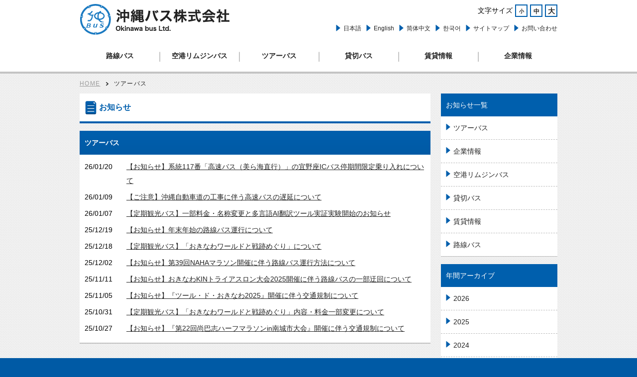

--- FILE ---
content_type: text/html; charset=UTF-8
request_url: https://okinawabus.com/wp/category/ma_news/bt_news/
body_size: 19767
content:
<!DOCTYPE html PUBLIC "-//W3C//DTD XHTML 1.0 Transitional//EN" "http://www.w3.org/TR/xhtml1/DTD/xhtml1-transitional.dtd">
<html xmlns:fb="http://ogp.me/ns/fb#" xmlns="http://www.w3.org/1999/xhtml" xml:lang="ja" lang="ja">
<head>
<meta http-equiv="Content-Type" content="text/html; charset=utf-8" />
<title>ツアーバス | 沖縄県内の観光・貸切・バスツアー　【沖縄バス株式会社】</title>
<!-- yamakawatest aws v1.2 -->
<link rel="stylesheet" type="text/css" href="https://okinawabus.com/wp/wp-content/themes/okinawabus/style.css" />
<script type="text/javascript" src="https://okinawabus.com/wp/wp-content/themes/okinawabus/js/jquery-1.9.1.min.js"></script>
<script type="text/javascript" src="https://okinawabus.com/wp/wp-content/themes/okinawabus/js/jquery-ui-1.10.4.custom.min.js"></script>
<script type="text/javascript" src="https://okinawabus.com/wp/wp-content/themes/okinawabus/js/jquery.textresizer.min.js"></script>
<script type="text/javascript" src="https://okinawabus.com/wp/wp-content/themes/okinawabus/js/jquery.tile.min.js"></script>
<script type="text/javascript" src="https://okinawabus.com/wp/wp-content/themes/okinawabus/js/jquery.carouFredSel-6.2.1-packed.js"></script>
<script type="text/javascript" src="https://okinawabus.com/wp/wp-content/themes/okinawabus/js/jquery.ui.touch-punch.min.js"></script>
<script type="text/javascript" src="https://okinawabus.com/wp/wp-content/themes/okinawabus/js/main.js"></script>
<script type="text/javascript" src="https://okinawabus.com/wp/wp-content/themes/okinawabus/js/jquery.cookie.js"></script>

<!--[if lt IE 9]>
<link rel="stylesheet" type="text/css" href="https://okinawabus.com/wp/wp-content/themes/okinawabus/css/ie_part.css" />
<script type="text/javascript" src="https://okinawabus.com/wp/wp-content/themes/okinawabus/js/jquery-1.9.1.min.js"></script>
<script type="text/javascript" src="https://okinawabus.com/wp/wp-content/themes/okinawabus/js/jquery.textresizer.min.js"></script>
<script type="text/javascript" src="https://okinawabus.com/wp/wp-content/themes/okinawabus/js/jquery.tile.min.js"></script>
<script type="text/javascript" src="https://okinawabus.com/wp/wp-content/themes/okinawabus/js/jquery.carouFredSel-6.2.1-packed.js"></script>
<script type="text/javascript" src="https://okinawabus.com/wp/wp-content/themes/okinawabus/js/ie_part.js"></script>
<script type="text/javascript" src="https://okinawabus.com/wp/wp-content/themes/okinawabus/js/jquery.cookie.js"></script>
<![endif]-->

<meta name="keywords" content="沖縄バス,路線,観光,貸切,空港リムジン,ツアーバス" />

<!-- WP SiteManager OGP Tags -->
<meta property="og:title" content="ツアーバス" />
<meta property="og:type" content="article" />
<meta property="og:url" content="https://okinawabus.com/wp/category/ma_news/bt_news/" />
<meta property="og:description" content=" " />
<meta property="og:site_name" content="沖縄県内の観光・貸切・バスツアー　【沖縄バス株式会社】" />

<!-- WP SiteManager Twitter Cards Tags -->
<meta name="twitter:title" content="ツアーバス" />
<meta name="twitter:url" content="https://okinawabus.com/wp/category/ma_news/bt_news/" />
<meta name="twitter:description" content=" " />
<meta name="twitter:card" content="summary" />
<link rel="alternate" type="application/rss+xml" title="沖縄県内の観光・貸切・バスツアー　【沖縄バス株式会社】 &raquo; ツアーバス カテゴリーのフィード" href="https://okinawabus.com/wp/category/ma_news/bt_news/feed/" />
<link rel="EditURI" type="application/rsd+xml" title="RSD" href="https://okinawabus.com/wp/xmlrpc.php?rsd" />
<link rel="wlwmanifest" type="application/wlwmanifest+xml" href="https://okinawabus.com/wp/wp-includes/wlwmanifest.xml" /> 
<meta name="generator" content="WordPress 3.7.3" />
<script>
  (function(i,s,o,g,r,a,m){i['GoogleAnalyticsObject']=r;i[r]=i[r]||function(){
  (i[r].q=i[r].q||[]).push(arguments)},i[r].l=1*new Date();a=s.createElement(o),
  m=s.getElementsByTagName(o)[0];a.async=1;a.src=g;m.parentNode.insertBefore(a,m)
  })(window,document,'script','//www.google-analytics.com/analytics.js','ga');

  ga('create', 'UA-48610279-1', 'okinawabus.com');
  ga('send', 'pageview');

</script>
</head>

<body>
	<div id="wrap"><!-- ▼▼▼ wrap start ▼▼▼ --->
   
    	<div id="header_wrap"><!-- ▼▼▼ header_wrap start ▼▼▼ --->
        	<div id="header_inner"><!-- ▼▼▼ header_inner start ▼▼▼ --->
                <h1><a href="https://okinawabus.com/wp/">路線バス、ツアーバス、観光バス、空港リムジン、貸切バスは沖縄バスへ</a></h1>
                
                <div id="header_nav"><!-- ▼▼▼ header_nav start ▼▼▼ --->
                
                    <div id="header_nav_inner_1"><!-- ▼▼▼ header_nav_inner_1 start ▼▼▼ --->
                       
                    	<ul id="charactersize_contents">
                        	<li id="charactersize_title">
                            文字サイズ
                            </li>
                            <li id="small" class="charactersize_btn">
                                <a href="">小</a>
                            </li>
                            <li id="medium" class="charactersize_btn">
                                <a href="">中</a>
                            </li>
                            <li id="large" class="charactersize_btn">
                                <a href="">大</a>
                            </li>
                        </ul>
                        
                        
                    </div><!-- ▲▲▲ header_nav_inner_1 stop ▲▲▲ --->
                    
                    <div id="header_nav_inner_2"><!-- ▼▼▼ header_nav_inner_2 start ▼▼▼ --->
                        
						<ul>
                             <li id="menu-item-901" class="menu-item menu-item-type-custom menu-item-object-custom menu-item-901"><a href="//okinawabus.com/">日本語</a></li>
<li id="menu-item-898" class="menu-item menu-item-type-custom menu-item-object-custom menu-item-898"><a href="//okinawabus.com/en/">English</a></li>
<li id="menu-item-899" class="menu-item menu-item-type-custom menu-item-object-custom menu-item-899"><a href="//okinawabus.com/zh-cn/">简体中文</a></li>
<li id="menu-item-900" class="menu-item menu-item-type-custom menu-item-object-custom menu-item-900"><a href="//okinawabus.com/ko/">한국어</a></li>
							  <li id="menu-item-246" class="menu-item menu-item-type-post_type menu-item-object-page menu-item-246"><a href="https://okinawabus.com/wp/ma_sitemap/">サイトマップ</a></li>
<li id="menu-item-245" class="menu-item menu-item-type-post_type menu-item-object-page menu-item-245"><a href="https://okinawabus.com/wp/ma_inquiry/">お問い合わせ</a></li>
                        
                        </ul>
                        
                    </div><!-- ▲▲▲ header_nav_inner_2 stop ▲▲▲ --->
                    
                </div><!-- ▲▲▲ header_nav stop ▲▲▲ --->
        	</div><!-- ▲▲▲ header_inner stop ▲▲▲ --->
            <div id="nav"><!-- ▼▼▼ nav_wrap start ▼▼▼ --->
              <div class="menu-g_nav-container"><ul><li id="menu-item-101" class="menu-item menu-item-type-post_type_archive menu-item-object-rb menu-item-101"><a href="https://okinawabus.com/wp/rb/">路線バス</a></li>
<li id="menu-item-102" class="menu-item menu-item-type-post_type_archive menu-item-object-ls menu-item-102"><a href="https://okinawabus.com/wp/ls/">空港リムジンバス</a></li>
<li id="menu-item-325" class="menu-item menu-item-type-post_type_archive menu-item-object-bt menu-item-325"><a href="https://okinawabus.com/wp/bt/">ツアーバス</a></li>
<li id="menu-item-104" class="menu-item menu-item-type-post_type_archive menu-item-object-cb menu-item-104"><a href="https://okinawabus.com/wp/cb/">貸切バス</a></li>
<li id="menu-item-105" class="menu-item menu-item-type-post_type_archive menu-item-object-ri menu-item-105"><a href="https://okinawabus.com/wp/ri/">賃貸情報</a></li>
<li id="menu-item-106" class="menu-item menu-item-type-post_type_archive menu-item-object-ci menu-item-106"><a href="https://okinawabus.com/wp/ci/">企業情報</a></li>
</ul></div>        	</div><!-- ▲▲▲ nav_wrap stop ▲▲▲ --->
            
    	</div><!-- ▲▲▲ header_wrap stop ▲▲▲ --->
	<div id="breadcrumb_wrap"><!-- ▼▼▼ breadcrumb_wrap start ▼▼▼ --->
    	<ul class="bread_crumb">
	<li class="level-1 top"><a href="https://okinawabus.com/wp/">HOME</a></li>
	<li class="level-2 sub tail current">ツアーバス</li>
</ul>
     </div><!-- ▲▲▲ breadcrumb_wrap stop ▲▲▲ --->
        
		<div id="container"><!-- ▼▼▼ container start ▼▼▼ --->
        	<div id="main_wrap"><!-- ▼▼▼ main_wrap start ▼▼▼ --->
                <div id="main_contents"><!-- ▼▼▼ main_contents start ▼▼▼ --->
                
                	<h2 id="headline"><span class="icon_19"></span>お知らせ					</h2>
                                        
				     <div class="main_section">
                     
                            
                        <h3 class="title">
                            <span class="title_text">ツアーバス</span>
                        </h3>
                        
                        <div class="main_box">
                        	<dl id="news_section">
                                                        		<dt>26/01/20</dt>
	<dd><a href="https://okinawabus.com/wp/ma_news/13899/">【お知らせ】系統117番「高速バス（美ら海直行）」の宜野座ICバス停期間限定乗り入れについて</a></dd>
	<dt>26/01/09</dt>
	<dd><a href="https://okinawabus.com/wp/ma_news/13850/">【ご注意】沖縄自動車道の工事に伴う高速バスの遅延について</a></dd>
	<dt>26/01/07</dt>
	<dd><a href="https://okinawabus.com/wp/ma_news/13826/">【定期観光バス】一部料金・名称変更と多言語AI翻訳ツール実証実験開始のお知らせ</a></dd>
	<dt>25/12/19</dt>
	<dd><a href="https://okinawabus.com/wp/ma_news/13737/">【お知らせ】年末年始の路線バス運行について</a></dd>
	<dt>25/12/18</dt>
	<dd><a href="https://okinawabus.com/wp/ma_news/13711/">【定期観光バス】「おきなわワールドと戦跡めぐり」について</a></dd>
	<dt>25/12/02</dt>
	<dd><a href="https://okinawabus.com/wp/ma_news/13612/">【お知らせ】第39回NAHAマラソン開催に伴う路線バス運行方法について</a></dd>
	<dt>25/11/11</dt>
	<dd><a href="https://okinawabus.com/wp/ma_news/13511/">【お知らせ】おきなわKINトライアスロン大会2025開催に伴う路線バスの一部迂回について</a></dd>
	<dt>25/11/05</dt>
	<dd><a href="https://okinawabus.com/wp/ma_news/13466/">【お知らせ】『ツール・ド・おきなわ2025』開催に伴う交通規制について</a></dd>
	<dt>25/10/31</dt>
	<dd><a href="https://okinawabus.com/wp/ma_news/13436/">【定期観光バス】「おきなわワールドと戦跡めぐり」内容・料金一部変更について</a></dd>
	<dt>25/10/27</dt>
	<dd><a href="https://okinawabus.com/wp/ma_news/13407/">【お知らせ】『第22回尚巴志ハーフマラソンin南城市大会』開催に伴う交通規制について</a></dd>

						                        </dl>
                        
                     </div><!-- ▲▲▲ main_section stop ▲▲▲ -->
                        
                            
                </div><!-- ▲▲▲ main_contents stop ▲▲▲ --->
        	</div><!-- ▲▲▲ main_wrap stop ▲▲▲ --->

                <div id="side_contents"><!-- ▼▼▼ side_contents start ▼▼▼ --->
      
                            
                    <div id="side_nav">
	<h2 id="side_nav_title">お知らせ一覧</h2>  
		<ul>
			<li><a href="https://okinawabus.com/wp/category/ma_news/bt_news/">ツアーバス</a></li>
<li><a href="https://okinawabus.com/wp/category/ma_news/ci_news/">企業情報</a></li>
<li><a href="https://okinawabus.com/wp/category/ma_news/ls_news/">空港リムジンバス</a></li>
<li><a href="https://okinawabus.com/wp/category/ma_news/cb_news/">貸切バス</a></li>
<li><a href="https://okinawabus.com/wp/category/ma_news/ri_news/">賃貸情報</a></li>
<li><a href="https://okinawabus.com/wp/category/ma_news/rb_news/">路線バス</a></li>
		</ul>
  
  	</div>
    
  <div id="side_nav_2">
  <h2 id="side_nav_title">年間アーカイブ</h2>
        <ul>
        	<li><a href='https://okinawabus.com/wp/date/2026/'>2026</a></li>
	<li><a href='https://okinawabus.com/wp/date/2025/'>2025</a></li>
	<li><a href='https://okinawabus.com/wp/date/2024/'>2024</a></li>
	<li><a href='https://okinawabus.com/wp/date/2023/'>2023</a></li>
	<li><a href='https://okinawabus.com/wp/date/2022/'>2022</a></li>
	<li><a href='https://okinawabus.com/wp/date/2021/'>2021</a></li>
	<li><a href='https://okinawabus.com/wp/date/2020/'>2020</a></li>
	<li><a href='https://okinawabus.com/wp/date/2019/'>2019</a></li>
	<li><a href='https://okinawabus.com/wp/date/2018/'>2018</a></li>
	<li><a href='https://okinawabus.com/wp/date/2017/'>2017</a></li>
	<li><a href='https://okinawabus.com/wp/date/2016/'>2016</a></li>
	<li><a href='https://okinawabus.com/wp/date/2015/'>2015</a></li>
	<li><a href='https://okinawabus.com/wp/date/2014/'>2014</a></li>
        </ul>
	</div>



<div id="bnr_contents">
    	<ul>
		<li id="widget_sp_image-17" class="widget widget_sp_image"><a href="http://okinawabus.com/wp/ma_inquiry/" id="" target="_self" class="widget_sp_image-image-link" title="" rel=""><img width="235" height="235" alt="" class="attachment-full" style="max-width: 100%;" src="https://okinawabus.com/wp/wp-content/uploads/2020/08/e3daaddaff30447edea8c6b14def12a9.png" /></a></li>
<li id="widget_sp_image-15" class="widget widget_sp_image"><a href="https://okibus.jbplt.jp/" id="" target="_blank" class="widget_sp_image-image-link" title="" rel=""><img width="220" height="220" alt="" class="attachment-full" style="max-width: 100%;" src="https://okinawabus.com/wp/wp-content/uploads/2019/09/job1.png" /></a></li>
<li id="widget_sp_image-14" class="widget widget_sp_image"><a href="https://secure.j-bus.co.jp/hon/RouteList/List?uncd=4702&amp;name=%E6%B2%96%E7%B8%84%E3%83%90%E3%82%B9" id="" target="_blank" class="widget_sp_image-image-link" title="" rel=""><img width="220" height="220" alt="" class="attachment-full" style="max-width: 100%;" src="https://okinawabus.com/wp/wp-content/uploads/2018/10/jBUS.png" /></a></li>
<li id="widget_sp_image-18" class="widget widget_sp_image"><a href="https://about.airporter.co.jp/" id="" target="_blank" class="widget_sp_image-image-link" title="" rel=""><img width="235" height="235" alt="" class="attachment-full" style="max-width: 100%;" src="https://okinawabus.com/wp/wp-content/uploads/2021/07/ea212132e0d33f45fbba160655757bf2.png" /></a></li>
<li id="widget_sp_image-16" class="widget widget_sp_image"><a href="https://nbus-nanjo.jp/" id="" target="_blank" class="widget_sp_image-image-link" title="" rel=""><img width="220" height="220" alt="" class="attachment-full" style="max-width: 100%;" src="https://okinawabus.com/wp/wp-content/uploads/2020/05/banner1.png" /></a></li>
<li id="widget_sp_image-3" class="widget widget_sp_image"><a href="https://www.vill.yomitan.okinawa.jp/kurashi/doro_kotsu/index.html" id="" target="_blank" class="widget_sp_image-image-link" title="鳳バスバナー" rel=""><img width="235" height="235" alt="鳳バスバナー" class="attachment-full" style="max-width: 100%;" src="https://okinawabus.com/wp/wp-content/uploads/2014/02/otori-bus_bnr.png" /></a></li>
<li id="widget_sp_image-11" class="widget widget_sp_image"><a href="http://www.okinawapass.com/" id="" target="_blank" class="widget_sp_image-image-link" title="" rel=""><img width="235" height="235" alt="" class="attachment-full" style="max-width: 100%;" src="https://okinawabus.com/wp/wp-content/uploads/2017/08/okinawabus.png" /></a></li>
<li id="widget_sp_image-9" class="widget widget_sp_image"><a href="http://www.navitime.co.jp/bus/company/00001199/" id="" target="_blank" class="widget_sp_image-image-link" title="" rel=""><img width="235" height="235" alt="" class="attachment-full" style="max-width: 100%;" src="https://okinawabus.com/wp/wp-content/uploads/2015/09/banner_navitime_20150911.png" /></a></li>
<li id="widget_sp_image-7" class="widget widget_sp_image"><a href="https://www.facebook.com/okinawabus" id="" target="_blank" class="widget_sp_image-image-link" title="Facebookバナー" rel=""><img width="235" height="235" alt="Facebookバナー" class="attachment-full" style="max-width: 100%;" src="https://okinawabus.com/wp/wp-content/uploads/2014/04/Facebook_jp.png" /></a></li>
        </ul>
 </div>
 


                </div><!-- ▲▲▲ side_contents stop ▲▲▲ --->
        	</div><!-- ▲▲▲ main_wrap stop ▲▲▲ --->  	
    	</div><!-- ▲▲▲ container stop ▲▲▲ --->
<div id="pagetop_wrap"><!-- ▼▼▼ pagetop_wrap start ▼▼▼ --->
        	<p><a href="#header_wrap">top</a></p>
        </div><!-- ▲▲▲ pagetop_wrap stop ▲▲▲ --->
        
        <div id="footer_wrap"><!-- ▼▼▼ footer_wrap start ▼▼▼ --->
        	<div id="footer_inner"><!-- ▼▼▼ footer_inner start ▼▼▼ --->
            	
                <div id="footer_box"><!-- ▼▼▼ footer_box start ▼▼▼ --->
                    <div id="address_section">
                        <strong>沖縄バス株式会社</strong>
                            <p class="address">〒900-0021 沖縄県那覇市泉崎1-10-16</p>
                            <p class="phone">TEL： 098-862-6737</p>
                            <p class="fax">FAX： 098-862-6478 </p>
                    </div>
                    
                    <div id="footer_nav">
                        <div class="menu-footer_link-container"><ul><li id="menu-item-357" class="menu-item menu-item-type-post_type menu-item-object-page menu-item-357"><a href="https://okinawabus.com/wp/ma_siteterms/">サイト利用規約</a></li>
<li id="menu-item-358" class="menu-item menu-item-type-custom menu-item-object-custom menu-item-358"><a title="個人情報保護方針" href="//okinawabus.com/wp/wp-content/uploads/2014/01/ma_privacypolicy.pdf">個人情報保護方針</a></li>
</ul></div>                    </div>
            	</div><!-- ▲▲▲ footer_box stop ▲▲▲ --->    
            </div><!-- ▲▲▲ footer_inner stop ▲▲▲ --->
           
           <div id="small_wrap"><!-- ▼▼▼ small_wrap start ▼▼▼ --->
           		<p>当サイトに掲載しているテキスト・画像等の無断使用・借用・転載等を禁じます。</p>
		<p>Copyright (C) 2014-2026 okinawa Bus All Rights Reserved.</p>
           </div><!-- ▲▲▲ small_wrap stop ▲▲▲ ---> 
            	
    	</div><!-- ▲▲▲ footer_wrap stop ▲▲▲ --->
    	
    </div><!-- ▲▲▲ wrap stop ▲▲▲ --->
    <div id="fb-root"></div>
<script>(function(d, s, id) {
  var js, fjs = d.getElementsByTagName(s)[0];
  if (d.getElementById(id)) return;
  js = d.createElement(s); js.id = id;
  js.src = "//connect.facebook.net/ja_JP/all.js#xfbml=1";
  fjs.parentNode.insertBefore(js, fjs);
}(document, 'script', 'facebook-jssdk'));</script>
    <!--// 192.168.2.97 //-->
</body>
</html>

--- FILE ---
content_type: text/css
request_url: https://okinawabus.com/wp/wp-content/themes/okinawabus/style.css
body_size: 124
content:
/*
Theme Name: okinawa_bus Theme 
Description:沖縄バスのPC版サイト用テーマ
Author: 株式会社アークス
Author URI: http://www.project-arx.com/
Version: 1.0
*/

@import "css/reset.css";
@import "css/common.css";
@import "css/part.css";
@import "css/sliderkit-core.css";


--- FILE ---
content_type: text/css
request_url: https://okinawabus.com/wp/wp-content/themes/okinawabus/css/common.css
body_size: 24826
content:
/* CSS Document */
html{
	background-color:#005aa5;
}
body{
	background-image:url(../image/wrap_bg.png);
	width:100%;
	height:100%;
	font-size:14px;
	font-family:"メイリオ", Meiryo, Osaka, "ヒラギノ角ゴ Pro W3", "Hiragino Kaku Gothic Pro",  "ＭＳ Ｐゴシック", "MS PGothic", sans-serif;
	line-height:2;
}

#wrap{
	position:relative;
	width:100%;
	height:auto !important;
	height:100%;
	min-height:100%;
	min-width:960px;
}

#container{
	min-height:400px;
	padding-bottom:193px;
}


/* ------ header ------ */
#header_wrap{
	width:100%;
	height:100%;
	background:#FFF;
	border-bottom:#c4c4c4 4px solid;
}

#header_inner{
	width:960px;
	margin:0 auto;
	padding:7px 0;
}

#header_inner h1{
	float:left;
	width:302px;
	background-color:#ffffff;
}

#header_inner h1 a{
	display:block;
	width:302px;
	height:0;
	padding-top:64px;
	overflow:hidden;
	background:url(../image/okinawabus_logo.png) no-repeat;
}

#header_inner h1 a:hover{
	opacity:0.6;
}

#header_nav{
	width:590px;
	height:66px;
	float:right;
	padding:2px 0;
}

#header_nav a{
	display:block;
	font-size:85.7%;
	height:24px;
	line-height:24px;
	color:#222;
	text-decoration:none;
}

#header_nav a:hover,
#header_nav a.activ:hover{
	color:#005fad;
}

#header_nav a.activ{
	color:#005fad;
}

#header_nav_inner_1{
	margin-bottom:15px;
}

#charactersize_contents{
	float:right;
}

#charactersize_contents li{
	float:left;
	height:21px;
	line-height:25px;
}

#small,#medium,#large{
	margin-left:5px;
}

#charactersize_contents li a{
	color:#222222;
	width:21px;
	height:21px;
	text-align:center;
	line-height:24px;
	font-weight:bold;
	border:2px solid #005fad;
}

#charactersize_contents li a:hover,
#charactersize_contents li a.activ{
	background:#005fad;
	color:#FFF;
}
#small{
	font-size:12px;
}

#medium{
	font-size:14px;
}

#large{
	font-size:16px;
}

#header_nav_inner_2 ul{
	float:right;
}

#header_nav_inner_2 ul li{
	float:left;
	background:url(../image/icon.png) no-repeat 0px -919px;
	padding-left:15px;
	margin-left:10px;
}

#header_nav_inner_2 ul li:first-child{
	margin-left:0;
}

/* ------ nav ------ */
#nav{
	margin:0 auto;
	width:960px;
}


#nav ul li{
	width:158px;
	padding-left:2px;
	height:60px;
	float:left;
	position:relative;
	background:url(../image/nav_border.png) center left no-repeat;
}

#nav ul li:first-child{
	background:none;
}

#nav ul li a{
	width:158px;
	height:60px;
	line-height:56px;
	text-align:center;
	display:block;
	color:#222;
	text-decoration:none;
	font-weight:bold;
	position:absolute;
}

#nav ul .current-menu-item a:hover{
	top:0px;
}

#nav ul .current-menu-item a{
	top:0px;
	border-bottom:4px solid #1b7ac1;
}

/* ------ breadcrumb_nav ------ */
#breadcrumb_wrap{
	width:100%;
	height:40px;
	line-height:40px;
	letter-spacing:0.1em;
}

#breadcrumb_wrap ul{
	width:960px;
	margin:0 auto;
}

#breadcrumb_wrap ul li{
	float:left;
	vertical-align:middle;
	padding-left:17px;
	font-size:85.7%;
	color:#222222;
	background:url(../image/breadcrumb_icon.png) center left no-repeat;
}

#breadcrumb_wrap ul li a{
	margin-right:10px;
	color:#9b9b9b;
}
#breadcrumb_wrap ul li a:hover{
	color:#0099ff;
}

#breadcrumb_wrap ul li:first-child{
	background:none;
	padding-left:0;
}

/* ------ front_page_nav ------ */
.front_page_nav{
	padding:15px 15px 0;
	background:#FFFFFF;
	border-bottom:2px solid #c1c1c1;
}

#wrap .icon_menu{
	width:28px;
	height:22px;
	display:inline-block;
	vertical-align:middle;
	overflow:hidden;
	background:url(../image/icon.png) no-repeat 0px -386px;
}

.front_page_nav li{
	display:block;
	width:157px;
	height:157px;
	float:left;
	margin:0 0 15px 15px;
}

.front_page_nav li:first-child{
	margin-left:0;
}

.front_page_nav li:nth-child(5n){
	margin-left:0;
}

.front_page_nav li a{
	display:block;
	width:100%;
	height:0;
	padding-top:157px;
	overflow:hidden;
}

.front_page_nav li a:hover{
	opacity:0.8;
}

.menu-item-665 a{
	background:url(../image/nav_routelist.png) no-repeat;
}

.menu-item-666 a{
	background:url(../image/nav_ridemethod.png) no-repeat;
}

.menu-item-667 a{
	background:url(../image/nav_lostarticle.png) no-repeat;
}

.menu-item-668 a{
	background:url(../image/nav_lowfloorguide.png) no-repeat;
}

.menu-item-669 a{
	background:url(../image/nav_ls_ridemethod.png) no-repeat;
}

.menu-item-670 a{
	background:url(../image/nav_ls_systemdiagram.png) no-repeat;
}

.menu-item-671 a{
	background:url(../image/nav_ls_timetable.png) no-repeat;
}

.menu-item-672 a{
	background:url(../image/nav_ls_fares.png) no-repeat;
}

/* ------ headline ------ */

#headline{
	width:685px;
	height:56px;
	line-height:56px;
	padding:0 10px;
	border-bottom:4px solid #005fad;
	background:#FFF;
	font-size:114.3%;
	font-weight:bold;
	color:#005fad;
	margin-bottom:15px;
}

#headline .headline_text{
	display:inline-block;
	width:655px;
	vertical-align:middle;
}
	
.title{
	color:#FFF;
	font-weight:bold;
	padding:10px;
	background: #005fad; /* Old browsers */
	background: -moz-linear-gradient(top,  #005fad 0%, #005aa5 100%); /* FF3.6+ */
	background: -webkit-gradient(linear, left top, left bottom, color-stop(0%,#005fad), color-stop(100%,#005aa5)); /* Chrome,Safari4+ */
	background: -webkit-linear-gradient(top,  #005fad 0%,#005aa5 100%); /* Chrome10+,Safari5.1+ */
	background: -o-linear-gradient(top,  #005fad 0%,#005aa5 100%); /* Opera 11.10+ */
	background: -ms-linear-gradient(top,  #005fad 0%,#005aa5 100%); /* IE10+ */
	background: linear-gradient(to bottom,  #005fad 0%,#005aa5 100%); /* W3C */
	filter: progid:DXImageTransform.Microsoft.gradient( startColorstr='#005fad', endColorstr='#005aa5',GradientType=0 ); /* IE6-9 */


}

.title_2{
	color:#FFF;
	font-weight:bold;
	width:100%;
	height:40px;
	line-height:40px;
	display:table;
	background: #005fad; /* Old browsers */
background: -moz-linear-gradient(top,  #005fad 0%, #005aa5 100%); /* FF3.6+ */
background: -webkit-gradient(linear, left top, left bottom, color-stop(0%,#005fad), color-stop(100%,#005aa5)); /* Chrome,Safari4+ */
background: -webkit-linear-gradient(top,  #005fad 0%,#005aa5 100%); /* Chrome10+,Safari5.1+ */
background: -o-linear-gradient(top,  #005fad 0%,#005aa5 100%); /* Opera 11.10+ */
background: -ms-linear-gradient(top,  #005fad 0%,#005aa5 100%); /* IE10+ */
background: linear-gradient(to bottom,  #005fad 0%,#005aa5 100%); /* W3C */
filter: progid:DXImageTransform.Microsoft.gradient( startColorstr='#005fad', endColorstr='#005aa5',GradientType=0 ); /* IE6-9 */
}

.title_3{
	margin-bottom:10px;
	color:#FFF;
	font-weight:bold;
	width:685px;
	height:40px;
	line-height:40px;
	padding:0 10px;
	display:table;
	background: #005fad; /* Old browsers */
	background: -moz-linear-gradient(top,  #005fad 0%, #005aa5 100%); /* FF3.6+ */
	background: -webkit-gradient(linear, left top, left bottom, color-stop(0%,#005fad), color-stop(100%,#005aa5)); /* Chrome,Safari4+ */
	background: -webkit-linear-gradient(top,  #005fad 0%,#005aa5 100%); /* Chrome10+,Safari5.1+ */
	background: -o-linear-gradient(top,  #005fad 0%,#005aa5 100%); /* Opera 11.10+ */
	background: -ms-linear-gradient(top,  #005fad 0%,#005aa5 100%); /* IE10+ */
	background: linear-gradient(to bottom,  #005fad 0%,#005aa5 100%); /* W3C */
	filter: progid:DXImageTransform.Microsoft.gradient( startColorstr='#005fad', endColorstr='#005aa5',GradientType=0 ); /* IE6-9 */
}
.title_5{
	color:#FFF;
	font-weight:bold;
	padding-left:10px;
	height:40px;
	line-height:40px;
	margin-bottom:10px;
	background: #005fad; /* Old browsers */
	background: -moz-linear-gradient(top,  #005fad 0%, #005aa5 100%); /* FF3.6+ */
	background: -webkit-gradient(linear, left top, left bottom, color-stop(0%,#005fad), color-stop(100%,#005aa5)); /* Chrome,Safari4+ */
	background: -webkit-linear-gradient(top,  #005fad 0%,#005aa5 100%); /* Chrome10+,Safari5.1+ */
	background: -o-linear-gradient(top,  #005fad 0%,#005aa5 100%); /* Opera 11.10+ */
	background: -ms-linear-gradient(top,  #005fad 0%,#005aa5 100%); /* IE10+ */
	background: linear-gradient(to bottom,  #005fad 0%,#005aa5 100%); /* W3C */
	filter: progid:DXImageTransform.Microsoft.gradient( startColorstr='#005fad', endColorstr='#005aa5',GradientType=0 ); /* IE6-9 */
}

.pagelist_wrap .title{
	width:205px;
	padding:0 10px;
	line-height:1.4;
	height:54px;
	display:table;
}

.title_text{
	display:table-cell;
	vertical-align:middle;
}

.title_link{
	height:40px;
	line-height:40px;
	display:table-cell;
	float:right;
	color:#FFFFFF;
	padding:0 10px 0 15px;
	text-decoration:none;
	background:url(../image/icon.png) no-repeat 0 10px;
}

.title_link:hover{
	color:#a8d2e6;
	background:url(../image/icon.png) no-repeat 0 -1003px;
}

/* ------ main_wrap ------ */
#main_wrap{
	width:960px;
	margin:0 auto;
}

#main_contents{
	width:705px;
	float:left;
}

#main_contents_2{
	width:960px;
}

#side_contents{
	width:234px;
	float:right;
}

.main_section{
	margin-bottom:15px;
}

.main_box{
	background:#FFF;
	padding:10px;
	border-bottom: 2px solid #c1c1c1;
}

.text_link a{
	color: #0066cc;	
}
.text_link a:hover{
	color: #0099ff;
}

/* ------ side_nav ------ */
#side_nav,
#side_nav_2{
	border-bottom:1px solid #bababa;
	margin-bottom:15px;
}
#side_nav #side_nav_title,
#side_nav_2 #side_nav_title{
	background:#005fad;
	color:#FFF;
	padding:9px 10px;
	vertical-align:middle;
	border:none;
}


#side_nav ul li,
#side_nav_2 ul li{
	background:#FFFFFF;
	border-bottom:1px dashed #bababa;
}

#side_nav ul li:last-child,
#side_nav_2 ul li:last-child{
	border-bottom:none;
}

#side_nav ul li a,
#side_nav_2 ul li a{
	display:block;
	padding:9px 10px 9px 25px;
	color:#222222;
	vertical-align:middle;
	text-decoration:none;
	position:relative;
	
}

#side_nav ul li a:after,
#side_nav_2 ul li a:after{
	content:" ";
	position:absolute;
	top:10px;
	left:10px;
	width:30px;
	height:30px;
	overflow:hidden;
	background:url(../image/icon.png) no-repeat 0px -919px;
}

#side_nav ul li a:hover,
#side_nav_2 ul li a:hover{
	background:#a8d2e6;
	color:#222222;
}

#side_nav ul li a:hover:after,
#side_nav_2 ul li a:hover:after{
	background:url(../image/icon.png) no-repeat -1px -1325px;
}


/* ------ news_section ------ */

#news_section dt{
	float:left;
	clear:left;
	width:6em;
}

#news_section dd{
	padding-left:6em;
	margin-bottom:5px;
}

#news_section dd a{
	color:#222222;
}

#news_section dd a:hover{
	color:#005fad;
}
.news_box p{
	margin-bottom:15px;
}

/* ------ tour_wrap ------ */
.tour_wrap{
	border-bottom:2px solid #c1c1c1;
	background: #e9e9e9; /* Old browsers */
	background: -moz-linear-gradient(top,  #e9e9e9 1%, #e1e1e1 100%); /* FF3.6+ */
	background: -webkit-gradient(linear, left top, left bottom, color-stop(1%,#e9e9e9), color-stop(100%,#e1e1e1)); /* Chrome,Safari4+ */
	background: -webkit-linear-gradient(top,  #e9e9e9 1%,#e1e1e1 100%); /* Chrome10+,Safari5.1+ */
	background: -o-linear-gradient(top,  #e9e9e9 1%,#e1e1e1 100%); /* Opera 11.10+ */
	background: -ms-linear-gradient(top,  #e9e9e9 1%,#e1e1e1 100%); /* IE10+ */
	background: linear-gradient(to bottom,  #e9e9e9 1%,#e1e1e1 100%); /* W3C */
	filter: progid:DXImageTransform.Microsoft.gradient( startColorstr='#e9e9e9', endColorstr='#e1e1e1',GradientType=0 ); /* IE6-9 */
	padding:15px 8px 0 7px;
}

.tour_box{
	width:310px;
	min-height:133px;
	padding:10px;
	margin:0 7px 19px 8px;
	background-color:#FFFFFF;
	box-shadow:0 4px #c1c1c1;
	float:left;
	cursor:pointer;
}

.tour_box a{
	color:#222222;
	text-decoration:none;
}

.tour_box a:hover{
	color:#222222;
}
.tour_box:hover{
	margin:4px 7px 15px 8px;
	box-shadow:none;
	background: #c2dfef; /* Old browsers */
	background: -moz-linear-gradient(top,  #c2dfef 0%, #a8d2e6 100%); /* FF3.6+ */
	background: -webkit-gradient(linear, left top, left bottom, color-stop(0%,#c2dfef), color-stop(100%,#a8d2e6)); /* Chrome,Safari4+ */
	background: -webkit-linear-gradient(top,  #c2dfef 0%,#a8d2e6 100%); /* Chrome10+,Safari5.1+ */
	background: -o-linear-gradient(top,  #c2dfef 0%,#a8d2e6 100%); /* Opera 11.10+ */
	background: -ms-linear-gradient(top,  #c2dfef 0%,#a8d2e6 100%); /* IE10+ */
	background: linear-gradient(to bottom,  #c2dfef 0%,#a8d2e6 100%); /* W3C */
	filter: progid:DXImageTransform.Microsoft.gradient( startColorstr='#c2dfef', endColorstr='#a8d2e6',GradientType=0 ); /* IE6-9 */

}

.tour_box h3{
	border-bottom:1px #a9a9a9 dashed;
	text-decoration:none;
	font-weight:bold;
}

.tour_image{
	float:left;
	margin-top:10px;
	width:118px;
}

.tour_image img{
	width:100%;
}

.tour_box dl{
	width:182px;
	margin-top:10px;
	margin-left:10px;
	float:left;
	font-size:85.7%;
}

.tour_box dl dt{
	float:left;
	clear:left;
	width:7em;
}

.tour_box dl dd{
	padding-left:7em;
}

/* ------ bnr_contents ------ */
#bnr_contents ul{
	text-decoration:none;
}

#bnr_contents ul li{
	margin-bottom:10px;
	background-color:#fff;
}

#bnr_contents li a{
	display:block;
	width:100%;
	height:100%;
}

#bnr_contents li a:hover{
	opacity:0.8;
}

#bnr_contents li a img{
	width:100%;
	height:auto;
}
	

/* ------ icon ------ */
#headline span{
	width:30px;
	height:30px;
	display:inline-block;
	vertical-align:middle;
}

#wrap .icon_1{
	height:22px;
	width:24px;
	display:inline-block;
	vertical-align:middle;
	background:url(../image/icon.png) no-repeat 0px -30px;
}

#wrap .icon_2{
	height:22px;
	width:27px;
	display:inline-block;
	vertical-align:middle;
	background:url(../image/icon.png) no-repeat 0px -71px;
}

#wrap .icon_3{
	height:22px;
	width:29px;
	display:inline-block;
	vertical-align:middle;
	background:url(../image/icon.png) no-repeat 0px -115px;
}

#wrap .icon_4{
	text-align:left;
	width:34px;
	height:20px;
	display:table-cell;
	overflow:hidden;
	background:url(../image/icon.png) no-repeat 10px -152px;
}

#wrap .icon_5{
	text-align:left;
	width:33px;
	height:20px;
	display:table-cell;
	overflow:hidden;
	background:url(../image/icon.png) no-repeat 10px -286px;
}

#wrap .icon_6{
	height:22px;
	width:25px;
	display:inline-block;
	vertical-align:middle;
	background:url(../image/icon.png) no-repeat 0px -342px;
}

#wrap .icon_7{
	overflow:hidden;
	background:url(../image/icon.png) no-repeat 0px -426px;
}

#wrap .icon_8{
	overflow:hidden;
	background:url(../image/icon.png) no-repeat 0px -473px;
}

#wrap .icon_9{
	width:36px;
	overflow:hidden;
	background:url(../image/icon.png) no-repeat 0px -518px;
}

#wrap .icon_10{
	overflow:hidden;
	background:url(../image/icon.png) no-repeat 0px -562px;
}

#wrap .icon_11{
	width:42px;
	overflow:hidden;
	background:url(../image/icon.png) no-repeat 0px -606px;
}

#wrap .icon_12{
	width:37px;
	height:33px;
	overflow:hidden;
	background:url(../image/icon.png) no-repeat 0px -652px;
}

#wrap .icon_13{
	width:29px;
	height:32px;
	overflow:hidden;
	background:url(../image/icon.png) no-repeat 0px -697px;
}

#wrap .icon_14{
	width:35px;
	height:32px;
	overflow:hidden;
	background:url(../image/icon.png) no-repeat 0px -742px;
}

#wrap .icon_15{
	width:34px;
	height:32px;
	overflow:hidden;
	background:url(../image/icon.png) no-repeat 0px -787px;
}

#wrap .icon_16{
	width:25px;
	height:32px;
	overflow:hidden;
	background:url(../image/icon.png) no-repeat 0px -830px;
}

#wrap .icon_17{
	width:18px;
	overflow:hidden;
	background:url(../image/icon.png) no-repeat 0px -875px;
}

#wrap .icon_18{
	width:45px;
	overflow:hidden;
	background:url(../image/icon.png) no-repeat 0px -1086px;
}

#wrap .icon_19{
	width:29px;
	overflow:hidden;
	background:url(../image/icon.png) no-repeat 0px -1126px;
}

#wrap .icon_20{
	width:34px;
	overflow:hidden;
	background:url(../image/icon.png) no-repeat 0px -1166px;
}

#wrap .icon_21{
	width:34px;
	height:40px;
	overflow:hidden;
	background:url(../image/icon.png) no-repeat 0px -1234px;
}

#wrap .icon_22{
	width:30px;
	height:40px;
	overflow:hidden;
	background:url(../image/icon.png) no-repeat 0px -1272px;
}	

.box_btn{
	position:relative;
}

.box_btn:after{
	content:" ";
	position:absolute;
	left:142px;
	bottom:-2px;
	display:block;
	width:20px;
	height:30px;
	background:url(../image/icon.png) no-repeat  0px -970px;
}

.box_btn:hover:after{
	width:20px;
	height:30px;
	background-position:0 -1048px;
}

.link_btn{
	box-shadow:0 4px #bd7000;
	background: #ff9e12; /* Old browsers */
	background: -moz-linear-gradient(top,  #ff9e12 0%, #ff9700 100%); /* FF3.6+ */
	background: -webkit-gradient(linear, left top, left bottom, color-stop(0%,#ff9e12), color-stop(100%,#ff9700)); /* Chrome,Safari4+ */
	background: -webkit-linear-gradient(top,  #ff9e12 0%,#ff9700 100%); /* Chrome10+,Safari5.1+ */
	background: -o-linear-gradient(top,  #ff9e12 0%,#ff9700 100%); /* Opera 11.10+ */
	background: -ms-linear-gradient(top,  #ff9e12 0%,#ff9700 100%); /* IE10+ */
	background: linear-gradient(to bottom,  #ff9e12 0%,#ff9700 100%); /* W3C */
	filter: progid:DXImageTransform.Microsoft.gradient( startColorstr='#ff9e12', endColorstr='#ff9700',GradientType=0 ); /* IE6-9 */
}

.link_btn:hover{
	margin-top:4px;
	box-shadow:none;
	background: #ffa230; /* Old browsers */
	background: -moz-linear-gradient(top,  #ffa230 0%, #ff9e28 100%); /* FF3.6+ */
	background: -webkit-gradient(linear, left top, left bottom, color-stop(0%,#ffa230), color-stop(100%,#ff9e28)); /* Chrome,Safari4+ */
	background: -webkit-linear-gradient(top,  #ffa230 0%,#ff9e28 100%); /* Chrome10+,Safari5.1+ */
	background: -o-linear-gradient(top,  #ffa230 0%,#ff9e28 100%); /* Opera 11.10+ */
	background: -ms-linear-gradient(top,  #ffa230 0%,#ff9e28 100%); /* IE10+ */
	background: linear-gradient(to bottom,  #ffa230 0%,#ff9e28 100%); /* W3C */
	filter: progid:DXImageTransform.Microsoft.gradient( startColorstr='#ffa230', endColorstr='#ff9e28',GradientType=0 ); /* IE6-9 */
}

/* ------ pagetop ------ */

.pdf_link_btn,
.btn a{
	width:100%;
	height:100%;
	display:block;
	text-decoration:none;
	color:#FFFFFF;
	box-shadow:0 4px #034882;
	background: #005fad; /* Old browsers */
	background: -moz-linear-gradient(top,  #005fad 0%, #005aa5 100%); /* FF3.6+ */
	background: -webkit-gradient(linear, left top, left bottom, color-stop(0%,#005fad), color-stop(100%,#005aa5)); /* Chrome,Safari4+ */
	background: -webkit-linear-gradient(top,  #005fad 0%,#005aa5 100%); /* Chrome10+,Safari5.1+ */
	background: -o-linear-gradient(top,  #005fad 0%,#005aa5 100%); /* Opera 11.10+ */
	background: -ms-linear-gradient(top,  #005fad 0%,#005aa5 100%); /* IE10+ */
	background: linear-gradient(to bottom,  #005fad 0%,#005aa5 100%); /* W3C */
	filter: progid:DXImageTransform.Microsoft.gradient( startColorstr='#005fad', endColorstr='#005aa5',GradientType=0 ); /* IE6-9 */
}
.btn_2 span{
	width:100%;
	height:100%;
	display:block;
	text-decoration:none;
	color:#FFFFFF;
	box-shadow:0 4px #8c8c8c;
	background: #ababab; /* Old browsers */
	background: -moz-linear-gradient(top,  #ababab 0%, #ababab 100%); /* FF3.6+ */
	background: -webkit-gradient(linear, left top, left bottom, color-stop(0%,#ababab), color-stop(100%,#ababab)); /* Chrome,Safari4+ */
	background: -webkit-linear-gradient(top,  #ababab 0%,#ababab 100%); /* Chrome10+,Safari5.1+ */
	background: -o-linear-gradient(top,  #ababab 0%,#ababab 100%); /* Opera 11.10+ */
	background: -ms-linear-gradient(top,  #ababab 0%,#ababab 100%); /* IE10+ */
	background: linear-gradient(to bottom,  #ababab 0%,#ababab 100%); /* W3C */
	filter: progid:DXImageTransform.Microsoft.gradient( startColorstr='#ababab', endColorstr='#ababab',GradientType=0 ); /* IE6-9 */
}

.pdf_link_btn{
	height:56px;
	line-height:56px;
}

.pdf_link_btn a{
	width:100%;
	height:100%;
	display:block;
	text-decoration:none;
	text-align:center;
	color:#FFFFFF;
	font-weight:bold;
	background:url(../image/pdf_icon.png) no-repeat 390px center;
}

#conferenceroom_btn a{
	background:url(../image/pdf_icon.png) no-repeat 395px center;
}

.pdf_link_btn:hover,
.btn a:hover{
	box-shadow:none;
	margin-top:4px;
	background: #1b7ac1; /* Old browsers */
	background: -moz-linear-gradient(top,  #1b7ac1 0%, #1970b7 100%); /* FF3.6+ */
	background: -webkit-gradient(linear, left top, left bottom, color-stop(0%,#1b7ac1), color-stop(100%,#1970b7)); /* Chrome,Safari4+ */
	background: -webkit-linear-gradient(top,  #1b7ac1 0%,#1970b7 100%); /* Chrome10+,Safari5.1+ */
	background: -o-linear-gradient(top,  #1b7ac1 0%,#1970b7 100%); /* Opera 11.10+ */
	background: -ms-linear-gradient(top,  #1b7ac1 0%,#1970b7 100%); /* IE10+ */
	background: linear-gradient(to bottom,  #1b7ac1 0%,#1970b7 100%); /* W3C */
	filter: progid:DXImageTransform.Microsoft.gradient( startColorstr='#1b7ac1', endColorstr='#1970b7',GradientType=0 ); /* IE6-9 */

}
/* ------ pagetop ------ */
#pagetop_wrap{
	width:100%;
	position:relative;
	z-index:99;
}

#pagetop_wrap p{
	position:fixed;
	right:0;
	bottom:0;
	width:120px;
	height:20px;
}

#pagetop_wrap p a{
	display:block;
	width:120px;
	height:0;
	padding-top:20px;
	overflow:hidden;
	background:url(../image/pagetop.png) no-repeat;
}
/* ------ footer ------ */

#footer_wrap{
	position:absolute;
	bottom:0;
	width:100%;
	height:166px;
	margin-top:25px;
	font-size:85.7%;
	border-top:2px solid #034882;
	background: #005fad; /* Old browsers */
	background: -moz-linear-gradient(top,  #005fad 0%, #005aa5 100%); /* FF3.6+ */
	background: -webkit-gradient(linear, left top, left bottom, color-stop(0%,#005fad), color-stop(100%,#005aa5)); /* Chrome,Safari4+ */
	background: -webkit-linear-gradient(top,  #005fad 0%,#005aa5 100%); /* Chrome10+,Safari5.1+ */
	background: -o-linear-gradient(top,  #005fad 0%,#005aa5 100%); /* Opera 11.10+ */
	background: -ms-linear-gradient(top,  #005fad 0%,#005aa5 100%); /* IE10+ */
	background: linear-gradient(to bottom,  #005fad 0%,#005aa5 100%); /* W3C */
	filter: progid:DXImageTransform.Microsoft.gradient( startColorstr='#005fad', endColorstr='#005aa5',GradientType=0 ); /* IE6-9 */
}

#footer_box{
	width:960px;
	margin:0 auto;
	padding:10px 0;
	color:#FFFFFF;
}

#address_section{
	float:left;
	width:470px;
}

#address_section strong{
	font-size:116.7%;
}
.phone{
	float:left;
	width:12em;
}

.fax{
	float:left;
	width:12em;
}
	

#footer_nav{
	float:right;
	width:480px;
}

#footer_nav ul{
	float:right;
}

#footer_nav ul li{
	float:left;
	height:24px;
	line-height:24px;
	margin:0 0 0 10px;
	padding-left:15px;
	background:url(../image/icon.png) no-repeat 0 3px;
}

#footer_nav ul li a{
	color:#FFF;	
}

#footer_nav ul li:hover{
	background-position: 0 -1010px;
}
#footer_nav ul li a:hover{
	color:#a8d2e6;
}

#small_wrap{
	padding:10px 0;
	width:100%;
}

#small_wrap p{
	width:960px;
	margin:0 auto;
	color:#FFFFFF;
	text-align:center;
}
/* ------ clearfix ------ */
/* For modern browsers */
#header_inner:before,
#header_inner:after,
#header_nav:before,
#header_nav:after,
#header_nav_inner_1:before,
#header_nav_inner_1:after,
#header_nav_inner_2:before,
#header_nav_inner_2:after,
#nav ul:before,
#nav ul:after,
#keyvisual_inner:before,
#keyvisual_inner:after,
#information_nav:before,
#information_nav:after,
.information_nav_box form:before,
.information_nav_box form:after,
#main_wrap:before,
#main_wrap:after,
.title:before,
.title:after,
.tour_wrap:before,
.tour_wrap:after,
.tour_box:before,
.tour_box:after,
#footer_box:before,
#footer_box:after,
#address_section:before,
#address_section:after,
#footer_nav:before,
#footer_nav:after,
#footer_nav ul:before,
#footer_nav ul:after,
#tour_contents:before,
#tour_contents:after,
.description_wrap:before,
.description_wrap:after,
#ride_wrap .main_box:before,
#ride_wrap .main_box:after,
#modelcourse_wrap .main_box:before,
#modelcourse_wrap .main_box:after,
#modelcourse_nav ul:before,
#modelcourse_nav ul:after,
.main_box:before,
.main_box:after,
#tour_contents_2:before,
#tour_contents_2:after,
.main_box_inner:before,
.main_box_inner:after,
.main_box:before,
.main_box:after,
.main_box_2:before,
.main_box_2:after,
.main_box_3:before,
.main_box_3:after,
.tab_nav ul:before,
.tab_nav ul:after,
.routetab_nav ul:before,
.routetab_nav ul:after,
#inquiry_btn_box:before,
#inquiry_btn_box:after,
#tour_contents_4:before,
#tour_contents_4:after,
.form_box_1:before,
.form_box_1:after,
.telephone_box:before,
.telephone_box:after,
.history_box:before,
.history_box:after,
.history_box_2:before,
.history_box_2:after,
.front_page_nav ul:before,
.front_page_nav ul:after{
    content:"";
    display:table;
}
 
#header_inner:after,
#header_nav:after,
#header_nav_inner_1:after,
#header_nav_inner_2:after,
#nav ul:after,
#keyvisual_inner:after,
#information_nav:after,
.information_nav_box form:after,
#main_wrap:after,
.title:after,
.tour_wrap:after,
.tour_box:after,
#footer_box:after,
#address_section:after,
#footer_nav:after,
#footer_nav ul:after,
#tour_contents:after,
.description_wrap:after,
#ride_wrap .main_box:after,
#modelcourse_wrap .main_box:after,
#modelcourse_nav ul:after,
.main_box:after,
#tour_contents_2:after,
.main_box_inner:after,
.main_box:after,
.main_box_2:after,
.main_box_3:after,
.tab_nav ul:after,
.routetab_nav ul:after,
#inquiry_btn_box:after,
#tour_contents_4:after,
.form_box_1:after,
.telephone_box:after,
.history_box:after,
.history_box_2:after,
.front_page_nav ul:after{
    clear:both;
}
 

--- FILE ---
content_type: text/css
request_url: https://okinawabus.com/wp/wp-content/themes/okinawabus/css/part.css
body_size: 46179
content:



/* CSS Document */

/* ------ top ------ */
#info_contents{
	width:100%;
	margin-bottom:15px;
}

#info_contents #keyvisual_contents{
	width:100%;
	padding:10px 0;
	margin-bottom:15px;
	background:url(../image/keyvisual_bg.png) center top;
}
#keyvisual_inner{
	width:960px;
	margin:0 auto;
	position:relative;
}

#info_contents #keyvisual_contents #keyvisual_item{
	width:780px;
	float:left;
	height:320px !important;
}

#info_contents #keyvisual_contents #keyvisual_item img{
	max-width:100%;
	text-align:center;
}

#info_contents #keyvisual_contents #keyvisual_thumbs{
	float:right;
	width:150px;
	height:320px;
	overflow:hidden;
	top:30px;
}

#info_contents #keyvisual_contents #keyvisual_thumbs .selected{
	border:2px solid #ff9e12;
	opacity:1;
	max-width:146px;
}
#info_contents #keyvisual_contents #keyvisual_thumbs img{
	margin-bottom:15px;	
	max-width:150px;
	max-height:50px;
	text-align:center;
	opacity:0.6;
	cursor:pointer;
	background:#FFFFFF;
}

#info_contents #keyvisual_contents #keyvisual_thumbs img:hover{
	opacity:1;
}

.ui-autocomplete {
	font-size:11px;
	width:288px !important;    
	position:relative;
	margin-top:3px;
	background:#fff;
	box-shadow: 0 0 0 #fff, 0 0 0 #ccc, 0 0 1px #222;
	-webkit-box-shadow: 0 0 0 #fff, 0 0 0 #ccc, 0 0 1px #222;
	-moz-box-shadow: 0 0 0 #fff, 0 0 0 #ccc, 0 0 1px #222;
	z-index:1000!important;
	text-align:left;
	max-height:250px;
	overflow-y: auto;
	overflow-x: hidden;
}
.ui-autocomplete li         {background:none;border:none;border-top:#a9a9a9 1px dashed;padding:2px;}
.ui-autocomplete li:first-child{border-top:none;}
.ui-autocomplete li a       {text-decoration:none;}
.ui-autocomplete li:hover   {cursor:pointer;background:#ABADB3!important;padding:2px;}
.ui-autocomplete li:first-child:hover{border-top:none;}
.ui-helper-hidden-accessible {display: none;}
.ui-autocomplete-input{ width:203px; }

#item_pager{
	width:780px;
	left:0;
	position:absolute;
	z-index:100;
}

#item_pager .prev{
	width:20px;
	height:327px;
	left:0;
}

#item_pager .next{
	width:20px;
	height:327px;
	right:0;
}

#thumbs_pager{
	width:150px;
	right:0;
	position:absolute;
	z-index:100;
}

#thumbs_pager a{
	position:absolute;
	width:150px;
	height:0;
	padding-top:20px;
	overflow:hidden;
	}
#thumbs_pager a:hover{
	opacity:1;
}

#thumbs_pager .prev{
	top:0;
	background:url(../image/carousel_icon.png) no-repeat 0px 0px;
}

#thumbs_pager .next{
	top:300px;
	background:url(../image/carousel_icon.png) no-repeat 0px -30px ;
}

#item_pager a, #thumbs_page a {
	text-decoration: none;
	font-size: 20px;
	color: #999;
	position: absolute;
}
#item_pager a:hover, #thumbs_page a:hover {
	color: #000;
}
#item_pager a.disabled, #thumbs_page a.disabled {
	display: none !important;
}
 
#source {
	text-align: center;
	width: 400px;
	margin: 0 0 0 -200px;
	position: absolute;
	bottom: 10px;
	left: 50%;
}
#source, #source a {
	color: #999;
	font-size: 12px;
}


#information_nav{
	width:960px;
	margin:0 auto;
	line-height:1.6;
}

.information_nav_section{
	width:310px;
	float:left;
	margin-left:15px;
}

.information_nav_section:first-child{
	margin-left:0;
}

.box_btn{
	cursor:pointer;
}

.box_btn:hover{
	border:none;
	background: #c2dfef; /* Old browsers */
	background: -moz-linear-gradient(top,  #c2dfef 0%, #a8d2e6 100%); /* FF3.6+ */
	background: -webkit-gradient(linear, left top, left bottom, color-stop(0%,#c2dfef), color-stop(100%,#a8d2e6)); /* Chrome,Safari4+ */
	background: -webkit-linear-gradient(top,  #c2dfef 0%,#a8d2e6 100%); /* Chrome10+,Safari5.1+ */
	background: -o-linear-gradient(top,  #c2dfef 0%,#a8d2e6 100%); /* Opera 11.10+ */
	background: -ms-linear-gradient(top,  #c2dfef 0%,#a8d2e6 100%); /* IE10+ */
	background: linear-gradient(to bottom,  #c2dfef 0%,#a8d2e6 100%); /* W3C */
	filter: progid:DXImageTransform.Microsoft.gradient( startColorstr='#c2dfef', endColorstr='#a8d2e6',GradientType=0 ); /* IE6-9 */

}

.information_nav_box{
	height:98px;
	padding:10px;
	border-bottom:2px solid #c1c1c1;
	background: #e9e9e9; /* Old browsers */
	background: -moz-linear-gradient(top,  #e9e9e9 1%, #e1e1e1 100%); /* FF3.6+ */
	background: -webkit-gradient(linear, left top, left bottom, color-stop(1%,#e9e9e9), color-stop(100%,#e1e1e1)); /* Chrome,Safari4+ */
	background: -webkit-linear-gradient(top,  #e9e9e9 1%,#e1e1e1 100%); /* Chrome10+,Safari5.1+ */
	background: -o-linear-gradient(top,  #e9e9e9 1%,#e1e1e1 100%); /* Opera 11.10+ */
	background: -ms-linear-gradient(top,  #e9e9e9 1%,#e1e1e1 100%); /* IE10+ */
	background: linear-gradient(to bottom,  #e9e9e9 1%,#e1e1e1 100%); /* W3C */
	filter: progid:DXImageTransform.Microsoft.gradient( startColorstr='#e9e9e9', endColorstr='#e1e1e1',GradientType=0 ); /* IE6-9 */

}

.information_nav_box a{
	color:#222;
	text-decoration:none;
}

.information_nav_box .notes{
	font-size:85.7%;
	color:#545454;
}

.information_nav_box form{
	position:relative;
}

.form_title{
	width:5em;
	height:28px;
	line-height:30px;
}

.information_nav_box .search_box{
	width:288px;
	height:26px;
	overflow:hidden;
	border:1px solid #ABADB3;
	margin-bottom:10px;
	background:#FFFFFF;
}

.information_nav_box .search_box input{
	width:284px;
	font-size:11px;
	border:none;
	outline:none;
	line-height:22px;
	padding:2px;
	background-color:transparent;
}

.information_nav_box form input[type="submit"]{
	margin:5px;
	width:290px;
	height:31px;
	color:#FFFFFF;
	border:none;
	text-align:left;
	padding:3px 0 0 27px;
	background: #ff9e12; /* Old browsers */
	background: -moz-linear-gradient(top,  #ff9e12 0%, #ff9700 100%); /* FF3.6+ */
	background: -webkit-gradient(linear, left top, left bottom, color-stop(0%,#ff9e12), color-stop(100%,#ff9700)); /* Chrome,Safari4+ */
	background: -webkit-linear-gradient(top,  #ff9e12 0%,#ff9700 100%); /* Chrome10+,Safari5.1+ */
	background: -o-linear-gradient(top,  #ff9e12 0%,#ff9700 100%); /* Opera 11.10+ */
	background: -ms-linear-gradient(top,  #ff9e12 0%,#ff9700 100%); /* IE10+ */
	background: linear-gradient(to bottom,  #ff9e12 0%,#ff9700 100%); /* W3C */
	filter: progid:DXImageTransform.Microsoft.gradient( startColorstr='#ff9e12', endColorstr='#ff9700',GradientType=0 ); /* IE6-9 */
	margin:0;
	cursor:pointer;
	text-align:center;
}

.information_nav_box form input[type="submit"]:hover{
	background: #ffa230; /* Old browsers */
	background: -moz-linear-gradient(top,  #ffa230 0%, #ff9e28 100%); /* FF3.6+ */
	background: -webkit-gradient(linear, left top, left bottom, color-stop(0%,#ffa230), color-stop(100%,#ff9e28)); /* Chrome,Safari4+ */
	background: -webkit-linear-gradient(top,  #ffa230 0%,#ff9e28 100%); /* Chrome10+,Safari5.1+ */
	background: -o-linear-gradient(top,  #ffa230 0%,#ff9e28 100%); /* Opera 11.10+ */
	background: -ms-linear-gradient(top,  #ffa230 0%,#ff9e28 100%); /* IE10+ */
	background: linear-gradient(to bottom,  #ffa230 0%,#ff9e28 100%); /* W3C */
	filter: progid:DXImageTransform.Microsoft.gradient( startColorstr='#ffa230', endColorstr='#ff9e28',GradientType=0 ); /* IE6-9 */
}

.button_box{
	width:290px;
	height:31px;
	box-shadow:0 4px #bd7000;
	position:absolute;
	clear:both;
	margin:0 0 0 auto;
	top:66px;
}

.button_box:after{
	content:" ";
	display:block;
	width:20px;
	height:20px;
	position:absolute;
	top:5px;
	left:120px;
	background:url(../image/icon.png) no-repeat 0 -250px;
}

.button_box:hover{
	top:70px;
	box-shadow:none;	
}

/* ------ index ------ */
.pagelist_wrap{
	overflow:hidden;
	letter-spacing: -.40em; 
}
.pagelist_wrap .pagelist_box{
	width:225px;
	height:280px;
	display:inline-block;
	letter-spacing: normal;
	vertical-align:top;
	margin-left:15px;
	margin-bottom:19px;
	background:#FFFFFF;
	box-shadow:0 4px #c1c1c1;
	cursor:pointer;
	line-height:1.6;
}

.pagelist_wrap .pagelist_box p{
	font-size:92.9%;
	line-height:1.2;
}

.pagelist_box .title span{
	display:table-cell;
	vertical-align:middle;
}
.pagelist_wrap .pagelist_box .title a{
	color:#FFFFFF;
	text-decoration:none;
}

.pagelist_box:first-child,
.pagelist_box:nth-child(3n+1){
	margin-left:0;
}
.pagelist_box .pagelist_image{
	margin:10px 10px 0;
}

.pagelist_box .pagelist_image img{
	width:100%;
	height: auto;
}

.pagelist_box p{
	margin:10px 10px 10px;
}

.inquiry_wrap .select:hover,
.pagelist_box:hover,
.systemdiagram_area .main_box:hover{
	cursor:pointer;
	box-shadow:none;
	background: #c2dfef; /* Old browsers */
	background: -moz-linear-gradient(top,  #c2dfef 0%, #a8d2e6 100%); /* FF3.6+ */
	background: -webkit-gradient(linear, left top, left bottom, color-stop(0%,#c2dfef), color-stop(100%,#a8d2e6)); /* Chrome,Safari4+ */
	background: -webkit-linear-gradient(top,  #c2dfef 0%,#a8d2e6 100%); /* Chrome10+,Safari5.1+ */
	background: -o-linear-gradient(top,  #c2dfef 0%,#a8d2e6 100%); /* Opera 11.10+ */
	background: -ms-linear-gradient(top,  #c2dfef 0%,#a8d2e6 100%); /* IE10+ */
	background: linear-gradient(to bottom,  #c2dfef 0%,#a8d2e6 100%); /* W3C */
	filter: progid:DXImageTransform.Microsoft.gradient( startColorstr='#c2dfef', endColorstr='#a8d2e6',GradientType=0 ); /* IE6-9 */


}

/* ------ regulartourism ------ */
.tour_visual_wrap{
	width:100%;
	position:relative;
	margin-bottom:15px;
}

.tour_visual_wrap .link_btn{
	position:absolute;
	left:20px;
	bottom:24px;
	width:300px;
	height:56px;
	line-height:56px;
	text-align:center;
	text-indent:-10px;
	margin:0;
	cursor:pointer;
}

.tour_visual_wrap .link_btn:hover{
	bottom:20px;
	margin:0;
}

.tour_visual_wrap .link_btn a{
	color:#FFFFFF;
	font-weight:bold;
	text-decoration:none;
	display:block;
	width:100%;
	height:100%;
	text-indent:-20px;
	background:url(../image/icon.png) no-repeat 243px -188px;
}

#tour_contents{
	width:705px;
	padding:10px 0;
}

.tour_box_2{
	width:227px;
	float:left;
	margin-left:12px;
	margin-bottom:15px;
}

.tour_box_2:first-child,
.tour_box_2:nth-child(3n+1){
	margin-left:0;
}

.tour_thumb{
	width:227px;
	margin-bottom:10px;
}

.tour_thumb img{
	width:227px;
}
.tour_title_2{
	display:table;
	text-indent:7px;
	margin:10px 10px 0;
}

.tour_title_2 span{
	display:table-cell;
	vertical-align:middle;
	background:url(../image/subtitel_icon.png) no-repeat 0px -3px;
}
.tour_txet{
	margin:0 10px;
	width:207px;
}

#container #column_box{
	background:#fff8ef;
	position:relative;
}

.column_title{
	width:392px;
	height:52px;
	line-height:42px;
	padding-left:20px;
	background:url(../image/column_bg.png) no-repeat;
	position:absolute;
	left:-11px;
	top:10px;
	color:#FFFFFF;
	font-weight:bold;
}

#container #column_box .main_box{
	padding:62px 10px 10px;
	background-color:transparent;
	border:none;
}

#container #column_box .main_box p{
	margin-bottom:0px;
	line-height:24px;
}

#recommendation_box{
	float:left;
	width:450px;
	background:url(../image/recommendation_bg.png);
	line-height:34px;
	padding-bottom:2px;
}

#recommendation_image{
	float:left;
	width:220px;
	margin-right:15px;
}

#recommendation_box_2{
	background:url(../image/recommendation_bg.png);
	line-height:34px;
	padding:0;
}

.description_wrap{
	width:705px;
}

.description_box{
	float:left;
	width:345px;
	margin:15px 0;
}

.description_box:first-child{
	margin-right:15px;
}

.description_box .description_table{
	width:345px;
	margin-right:1px;
	margin-bottom:1px;
	border-collapse: separate;
	border-spacing:1px 1px;
}

.description_box .description_table th{
	background-color:#8c8c8c;
	color:#FFFFFF;
	padding:10px;
	width:100px;
}

.description_box .description_table td{
	padding:10px;
	background-color:#FFFFFF;
}

.attention_title{
	clear:both;
	color:#a51000;
	font-size:85.7%;
	font-weight:bold;
}

.attention{
	color:#a51000;
	font-size:85.7%;
}

.description_box .btn,
.description_box .btn_2{
	width:345px;
	height:40px;
	line-height:40px;
	text-align:center;
	padding-top:10px;
}

.description_box .btn a:hover{
	margin-top:4px;
}


#link_wrap{
	margin-top:10px;
	position:relative;
	z-index:1;
	width:100%;
	height:60px;
	overflow:hidden;
}
.description_wrap .link_btn,
.main_box_2 .link_btn a,
.link_resize{
	text-align:center;
}

.description_wrap .link_btn a,
.main_box_2 .link_btn a,
.link_resize a{
	color:#FFFFFF;
	font-weight:bold;
	text-decoration:none;
	display:block;
	width:100%;
	height:56px;
	line-height:56px;
	text-indent:-47px;
	background:url(../image/icon.png) no-repeat 432px -188px;
}

.tour_txet_2{
	margin-bottom:10px;
}
.tour_txet_3{
	float:right;
	width:462px;
}
.tour_text_4{
	padding-top:134px;
	word-wrap:break-word;
}

.tour_thumb_2{
	float:left;
	width:200px;
}

.tour_thumb_2 img{
	width:200px;
	height:110px;
}


#tour_contents_2{
	width:685px;
	margin-bottom:10px;
	background:#FFF;
	border-bottom: 2px solid #c1c1c1;
	padding:10px;	
}

.tour_contents_3{
	width:225px;
	margin-bottom:10px;
	float: left;
}

#tour_contents_4{
	width:705px;
	margin-bottom:10px;
	background:#FFF;
	border-bottom: 2px solid #c1c1c1;
	padding:10px 0px 10px 0px;
}
.tour_margin{
	margin:0px 15px;
}

#link_btn_2{
	left:385px;
}
.tour_data {
	color: #FF0000;
	font-size: large;
	font-weight: bold;
	background:#FFF;
	padding:0px 10px;
	border-bottom: 2px solid #c1c1c1;
}
/* ------ table ------ */
.inventory_wrap .inventory,
.inventory_wrap .jobintroduction{
	width:100%;
	margin-top:15px;
	margin-right:1px;
	margin-bottom:1px;
	border-collapse: separate;
	border-spacing:1px 1px;
	text-align:left;
}

.inventory_wrap .inventory th,
.inventory_wrap .jobintroduction th{
	background:#005fad;
	padding:5px 10px ;
	font-weight:bold;
	color:#FFFFFF;
	vertical-align:top;
}
.inventory_wrap .inventory td:nth-child(5){
	padding:5px 0px;
}

.inventory_wrap .inventory .inventory_1{
	width:25px;
}

.inventory_wrap .inventory .inventory_2{
	width:120px;
}

.inventory_wrap .inventory .inventory_3{
	width:180px;
}

.inventory_wrap .inventory .inventory_4{
	width:70px;
}

.inventory_wrap .inventory .inventory_5{
	width:57px;
}

.inventory_wrap .inventory .inventory_6{
	width:40px;
}
.inventory_wrap .inventory .inventory_7{
	width:512px;
}

.inventory_wrap .inventory tr td span{
	display: block;
    padding: 0 0 0 25px;
}
.inventory td{
	vertical-align:top;
	padding:5px 10px;
	background: #ffffff;
}
.inventory .start td{
	background:#8c8c8c;
	padding:5px 10px ;
	color:#FFFFFF;
	vertical-align:top;	
}
.inventory .odd td{
	background:#e1e1e1;
}
.inventory .even td{
	background:#fff;
}
.jobintroduction td{
	background: #fff;
	padding:5px 10px;
}

/* ------ ridemethod ------ */
.outline{
	background:url(../image/icon_arrow.png) no-repeat bottom center;
	padding-bottom:41px;
}
.outline:last-child{
	background:none;
	padding:0;
}
.outline_2{
	padding-bottom:30px;
}
.outline .main_box{
	margin-bottom:0;
}

.text_box{
	float:left;
	width:475px;
	margin-right:10px;
}

.figure_box{
	float:left;
	width:200px;
}

#rb_ridemethod_wrap .text_box{
	width:361px;
}

#rb_ridemethod_wrap .figure_box{
	width:314px;
}

#rb_ridemethod_wrap .figure_box img{
	width:100%;
	margin-top:10px;
}


#rb_ridemethod_wrap .figure_box img:first-child{
	margin-top:0;
}

/* ------ modelcourseguide ------ */

.modelcourse_box{
	width:310px;
	height:265px;
	padding:10px;
	margin:0 7px 19px 8px;
	background-color:#FFFFFF;
	box-shadow:0 4px #c1c1c1;
	float:left;
	cursor:pointer;
}

.modelcourse_box p{
	line-height:1.2;
	font-size:92.9%;
}

.modelcourse_box:hover{
	margin:4px 7px 15px 8px;
	box-shadow:none;
	background: #c2dfef; /* Old browsers */
	background: -moz-linear-gradient(top,  #c2dfef 0%, #a8d2e6 100%); /* FF3.6+ */
	background: -webkit-gradient(linear, left top, left bottom, color-stop(0%,#c2dfef), color-stop(100%,#a8d2e6)); /* Chrome,Safari4+ */
	background: -webkit-linear-gradient(top,  #c2dfef 0%,#a8d2e6 100%); /* Chrome10+,Safari5.1+ */
	background: -o-linear-gradient(top,  #c2dfef 0%,#a8d2e6 100%); /* Opera 11.10+ */
	background: -ms-linear-gradient(top,  #c2dfef 0%,#a8d2e6 100%); /* IE10+ */
	background: linear-gradient(to bottom,  #c2dfef 0%,#a8d2e6 100%); /* W3C */
	filter: progid:DXImageTransform.Microsoft.gradient( startColorstr='#c2dfef', endColorstr='#a8d2e6',GradientType=0 ); /* IE6-9 */

}

.modelcourse_box h4,
.systemdiagram_area h4{
	border-bottom:1px #a9a9a9 dashed;
	text-decoration:none;
}

.modelcourse_thumb{
	width:310px;
	margin:10px 0;
}

.modelcourse_thumb img{
	width:100%;
}

/* ------ modelcourse ------ */
#modelcourse_nav{
	width:705px;
}

#modelcourse_nav ul li{
	float:left;
	height:30px;
	line-height:30px;
	padding-left:20px;
	margin-left:5px;
	margin-bottom:15px;
	background:url(../image/icon.png) no-repeat 0 -1200px;
}

#modelcourse_nav ul li:first-child{
	padding-left:0;
	margin-left:0;
	background:none;
}

#modelcourse_nav li a{
	padding:0 5px;
	height:100%;
	display:block;
	background-color:#005fad;
	color:#FFFFFF;
	font-weight:bold;
	text-decoration:none;
}

#modelcourse_nav li a:hover{
	background-color:#c2dfef;
	color:#222222;
}

.modelcourse_image{
	margin-right:10px;
	float:left;
	width:225px;
}

.modelcourse_image img{
	height:auto;
	width:100%;
}

.modelcourse_text{
	float:left;
	width:450px;
}

/* ------ recruit ------ */
.recruit_box_1{
	float:left;
	width:330px;
	padding:10px 0px 0px 0px;
}

.recruit_box_2{
	float:right;
	width:330px;
	padding:10px 0px 0px 0px;
}

.recruit_box_3{
	float:right;
	width:200px;
} 
#recruit_main_box{
	border:none;
}

.dashline{
	border-bottom:#a9a9a9 1px dashed;
	margin-bottom:10px;
}

.main_box_3{
	margin-bottom:15px;
}
.recruit_box_1 a,
.recruit_box_2 a{
	color:#0066cc;
	text-decoration:none;
	padding-left:15px;
	background:url(../image/icon.png) no-repeat 0px -926px; 
}
.recruit_box_1 a:hover,
.recruit_box_2 a:hover{
	color:#0099ff;
	text-decoration:none;
}

#inventory_section .main_box_2{
	margin-top:15px;
	margin-bottom:0;
}

#inventory_section .inventory th,
#inventory_section .jobintroduction th{
	width:120px;
	font-weight:100;
	padding:10px;
}

#inventory_section .inventory td,
#inventory_section .jobintroduction td{
	padding:10px;
}

.main_box .dashline,
#inventory_section .dashline,
#inquiry_main_section .dashline{
	background:url(../image/subtitel_icon.png) no-repeat 0px -3px;
	padding-left:10px;
}

/* ------ recruit_2 ------ */
.recruit_attention{
	color:#FF0000;
	text-align:right;
	font-weight:bold;
	padding: 10px 0px;
}
.recruit_subtitle{
	font-weight:bold;
	margin-bottom:10px;
}

.inquiry_wrap .main_box{
	box-shadow:0 4px #c1c1c1;
	border:none;
	margin-bottom:19px;
}

/* ------ lowfloorvehicle ------ */
.main_box_inner{
	margin-bottom:10px;
}

.main_box_inner .figure_box{
	float:left;
	width:315px;
}

.main_box_inner .figure_box img{
	width:100%;
}

.main_box_inner .text_box{
	float:left;
	width:360px;
	margin:0 0 0 10px;
}

.main_box_inner .table_box{
	float:left;
	width:360px;
	margin:0 0 0 10px;
}

.main_box_inner .table_box table{
	width:100%;
	border:1px solid #cbcbcb;
}

.main_box_inner .table_box table th{
	text-align:center;
	background:#8c8c8c;
	color:#FFFFFF;
	padding:10px 0;
}
.main_box_inner .table_box table td{
	background:#ffffff;
	padding:10px;
	border-bottom:1px solid #cbcbcb;
}

.main_box_inner .table_box table .table_caption{
	width:140px;
	padding:10px;
	background-color:#e1e1e1;
	border-right:1px solid #cbcbcb;
	border-bottom:1px solid #cbcbcb;
}

#ride_wrap .figure_box .pdf_link a{
	display:block;
	text-align:right;
	margin-top:8px;
	width:100%;
	color:#0066cc;
}

#ride_wrap .figure_box .pdf_link a:hover{
	color:#0099ff;
}

#ride_wrap .main_box dl{
	background:#0099ff;
}

#ride_wrap .main_box dl dt{
	width:105px;
	padding:11px 10px 10px;
	color:#FFFFFF;
	float:left;
	clear:both;
}

#ride_wrap .main_box dl dd{
	background-color:#FFFFFF;
	margin-left:127px;
	padding:10px;
	border:1px solid #cbcbcb;
}


/* ------ office ------ */
.main_box_2{
	width:705px;
}

.main_box_2 .figure_box{
	width:345px;
	float:left;
}

.main_box_2 .figure_box img{
	width:100%;
}


.map_box{
	float:left;
	margin-left:10px;
	width:350px;
}

.main_box_2 .description_box{
	width:705px;
	margin:15px 0 0;
}

.main_box_2 .description_box:first-child{
	margin-right:15px;
}

.main_box_2 .description_box .description_table{
	width:100%;
	margin-right:1px;
	margin-bottom:1px;
	border-collapse: separate;
	border-spacing:1px 1px;
}

.main_box_2 .description_box .description_table th{
	background-color:#8c8c8c;
	color:#FFFFFF;
	padding:10px;
	width:100px;
}

.main_box_2 .description_box .description_table td{
	padding:10px;
	background-color:#FFFFFF;
}

.inventory_wrap .inventory_2{
	width:100%;
	margin-top:15px;
	margin-right:1px;
	margin-bottom:1px;
	border-collapse: separate;
	border-spacing:1px 1px;
	text-align:left;
}

.inventory_wrap .inventory_2 th{
	background:#8c8c8c;
	padding:10px ;
	font-weight:bold;
	color:#FFFFFF;
	vertical-align:top;
}
.inventory_wrap .inventory_2 td{
	background-color:#FFF;
	padding:10px;
}

#ri_office_table #th_headline th{
	width:33%;
}

/* ------ pickuphotels ------ */
.tab_outline{
	border-top:4px #a8d2e6 solid;
}

.tab_wrap{
	border-bottom:2px solid #c1c1c1;
	background: #e9e9e9; /* Old browsers */
	background: -moz-linear-gradient(top,  #e9e9e9 1%, #e1e1e1 100%); /* FF3.6+ */
	background: -webkit-gradient(linear, left top, left bottom, color-stop(1%,#e9e9e9), color-stop(100%,#e1e1e1)); /* Chrome,Safari4+ */
	background: -webkit-linear-gradient(top,  #e9e9e9 1%,#e1e1e1 100%); /* Chrome10+,Safari5.1+ */
	background: -o-linear-gradient(top,  #e9e9e9 1%,#e1e1e1 100%); /* Opera 11.10+ */
	background: -ms-linear-gradient(top,  #e9e9e9 1%,#e1e1e1 100%); /* IE10+ */
	background: linear-gradient(to bottom,  #e9e9e9 1%,#e1e1e1 100%); /* W3C */
	filter: progid:DXImageTransform.Microsoft.gradient( startColorstr='#e9e9e9', endColorstr='#e1e1e1',GradientType=0 ); /* IE6-9 */
	padding:15px;
	display:none;
}

.routetab_wrap{
	border-bottom:2px solid #c1c1c1;
	background: #e9e9e9; /* Old browsers */
	background: -moz-linear-gradient(top,  #e9e9e9 1%, #e1e1e1 100%); /* FF3.6+ */
	background: -webkit-gradient(linear, left top, left bottom, color-stop(1%,#e9e9e9), color-stop(100%,#e1e1e1)); /* Chrome,Safari4+ */
	background: -webkit-linear-gradient(top,  #e9e9e9 1%,#e1e1e1 100%); /* Chrome10+,Safari5.1+ */
	background: -o-linear-gradient(top,  #e9e9e9 1%,#e1e1e1 100%); /* Opera 11.10+ */
	background: -ms-linear-gradient(top,  #e9e9e9 1%,#e1e1e1 100%); /* IE10+ */
	background: linear-gradient(to bottom,  #e9e9e9 1%,#e1e1e1 100%); /* W3C */
	filter: progid:DXImageTransform.Microsoft.gradient( startColorstr='#e9e9e9', endColorstr='#e1e1e1',GradientType=0 ); /* IE6-9 */
	padding:15px;
}

#map_section{
	position:absolute;
	top:0;
}

.routetab_wrap iframe{
	width:930px;
	height:575px;
	overflow:hidden;
	border:none;
	overflow:hidden;
}

#nanbu_wrap,
#a_wrap,
#routelistmap_wrap_1,
#question_wrap_1,
#area_a{
	display:block;
}

.routetab_nav ul li,
.tab_nav ul li{
	float:left;
	margin-left:2px;
}

.routetab_nav ul li:first-child,
.tab_nav ul li:first-child{
	margin-left:0;
}

.tab_nav ul li a{
	min-width:138px;
	display:block;
	text-align:center;
	padding:10px 0;
	background:#005fad;
	color:#FFFFFF;
	text-decoration:none;
	font-weight:bold;
}

.routetab_nav ul li{
	line-height:1.4;
	height:100%;
	font-size:14px;
}

.routetab_nav ul li a{
	display:block;
	padding:10px;
	min-width:56px;
	max-width: 102px;
	min-height: 38px;
	background:#005fad;
	color:#FFFFFF;
	text-decoration:none;
	font-weight:bold;
}

.tab_qalist ul li a{
	line-height: 25px;
	height: 45px;
}

.routetab_nav ul li a:hover,
.routetab_nav ul li a.tab_activ:hover,
.tab_nav ul li a:hover,
.tab_nav ul li a.tab_activ:hover{
	background:#c2dfef;
	color:#222222;
}

.routetab_nav ul li a.tab_activ,
.tab_nav ul li a.tab_activ{
	background:#a8d2e6;
	color:#222222;
}

.routetab_wrap .main_box,
.tab_wrap .main_box{
	margin-top:15px;
}

.routetab_wrap .main_box:first-child,
.tab_wrap .main_box:first-child{
	margin-top:0;
}

.pickup_thumb_box{
	float:left;
	width:130px;
}
.pickup_thumb_box_2{
	float: left;
	width: 314px;
	margin: 0px;
	text-align:right;
}

.pickup_thumb_box_2 img{
	max-width:100%;
}

.pickup_text_box{
	float:left;
	width:326px;
	margin:0 15px 0 0;
}

.pickup_text_box dl dt{
	float:left;
	clear:left;
}

.pickup_text_box dl dd{
	margin-left:3.5em;
	vertical-align:top;
	margin-bottom:5px;
}
.pickup_text_box .map_link{
	text-align:right;
}

.pickup_map_box{
	float:left;
	width:225px;
}

.map_box a,
.pickup_map_box a{
	margin-right:10px;
	color:#0066cc !important;
}

.map_box a:hover,
.pickup_map_box a:hover{
	color:#0099ff !important;
}

#map label { width: auto; display: inline; }
#map img { max-width: none; max-height: none; }

/* ------ userguide------ */
.userguide_wrap{
	border-bottom:2px solid #c1c1c1;
	background: #e9e9e9; /* Old browsers */
	background: -moz-linear-gradient(top,  #e9e9e9 1%, #e1e1e1 100%); /* FF3.6+ */
	background: -webkit-gradient(linear, left top, left bottom, color-stop(1%,#e9e9e9), color-stop(100%,#e1e1e1)); /* Chrome,Safari4+ */
	background: -webkit-linear-gradient(top,  #e9e9e9 1%,#e1e1e1 100%); /* Chrome10+,Safari5.1+ */
	background: -o-linear-gradient(top,  #e9e9e9 1%,#e1e1e1 100%); /* Opera 11.10+ */
	background: -ms-linear-gradient(top,  #e9e9e9 1%,#e1e1e1 100%); /* IE10+ */
	background: linear-gradient(to bottom,  #e9e9e9 1%,#e1e1e1 100%); /* W3C */
	filter: progid:DXImageTransform.Microsoft.gradient( startColorstr='#e9e9e9', endColorstr='#e1e1e1',GradientType=0 ); /* IE6-9 */
	padding:15px;
}


/* ------ tickettype ------ */
.image_box{
	float:left;
	padding:0px 15px 15px 0px;
}

.text_box_2{
	float:left;
	width:360px;
	padding-bottom:15px;
}

.text_box_2+.dashline{
	clear:both;
}

/* ------ inquiry ------ */

#inquiry_section .main_box{
	padding:15px;
}

#inquiry_section .main_box_inner{
	min-height:65px;
	margin-bottom:15px;
}

#inquiry_main_section{
	margin:30px auto 0;
	border-top:#a9a9a9 1px solid;
	padding-top:30px; 
}

#inquiry_section .contact_box,
#inquiry_main_section dl{
	width:675px;
	margin-top:17px;
	border:#a9a9a9 1px solid;
	padding:10px 0;
	margin:15px auto;
}

.box_inner_text_1{
	border-bottom:#a9a9a9 1px dashed;
	padding-bottom:15px;
}

.box_inner_text_2{
	border-bottom:#a9a9a9 1px dashed;
	padding:15px 0;
}

.box_inner_text_3{
	border-bottom:0;
	padding-top:15px;
}

#inquiry_section .contact_box dt,
#inquiry_main_section dt{
	float:left;
	clear:left;
	width:180px;
	padding-left:10px;
}

#inquiry_section .contact_box dd,
#inquiry_main_section dd{
	padding-left:200px;
	padding-right:10px;
}

#inquiry_section .main_box_inner_2{
	margin-bottom:15px;
}

#inquiry_section .main_box_inner_2 .dashline,
#inquiry_section .main_box_inner .dashline{
	background:url(../image/subtitel_icon.png) no-repeat 0px -3px;
	text-indent:5px;
}

#inquiry_section .main_box_inner p a{
	color:#0066cc;
}

#inquiry_section .main_box_inner p a:hover{		
	color:#0099ff;
}

#main_contents_2 #headline{
	width:745px;
	margin:0 auto 15px;
}
#main_contents_2 #headline_2{
	width:940px;
	height: 56px;
	margin:0 auto 15px;
	padding: 0px 10px;
	line-height: 56px;
	border-bottom: 4px solid #005fad;
	background: #FFF;
	font-size: 114.3%;
	font-weight: bold;
	color: #005fad;
}
#main_contents_2 #headline_2 span {
	width: 30px;
	height: 30px;
	display: inline-block;
	vertical-align: middle;
}
#main_contents_2 #inquiry_section{
	width:765px;
	margin:0 auto;
}

#inquiry_section .form_wrap dt{
	width:15em;
	float:left;
	clear:left;
}

#inquiry_section .form_wrap dd{
	margin:0 0 15px 15em;
	width:420px;
}

#inquiry_section form{
	margin:0 0 15px ;
}

#inquiry_section .main_box .dashline{
	margin-bottom:15px;
}

#inquiry_section .form_wrap dt .hissu{
        padding: 1px 10px;
        margin-right: 1em;
        color: #fff;
        font-size: 0.8em;
        background-color: #f00;
        border-radius: 8px;
        float: right;
        font-weight: bold;
}

#inquiry_notes_section{
	width:765px;
	margin:0 auto 5px;
}

.form_box_1,
.form_box_2{
	padding-bottom:10px;
}

.form_box_1 input{
	width:414px;
	padding:2px;
	color: #222;
	border:1px solid #999999;
}

.form_box_1 span input{
	width:98px;
	color:#222222;
	border:1px solid #999999;
}

.form_box_1 p{
	width:140px;
}

.form_box_2 p{
	margin-bottom:10px;
}

.form_box_2 p span{
	margin-right:10px;
}

.form_box_2 input{
	width:412px;
	padding:2px;
	border:1px solid #999999;
}

.form_box_3{
	padding-bottom:25px;
}

.form_box_3 textarea{
	width:412px;
	height:144px;
	padding:2px;
	border:1px solid #999999;
}

.form_box_3 .form_text{
	min-height:56px;
}

.form_box_4 label{
        display: block;
}

.form_box_4 label input{
        width: 10px;
        margin-right: 10px;
}

.participants_number input{
	margin:0 10px;
	width:98px;
}

#inquiry_btn_box{
	width:445px;
	min-height:44px;
	margin:0 0 0 13em;
}

#inquiry_btn_box .inquiry_btn{
	width:170px;
	min-height:44px;
	float:right;
}

#inquiry_btn_box .inquiry_btn input{
	width:170px;
	min-height:40px;
	vertical-align:middle;
	font-weight:bold;
	cursor:pointer;
	margin-left:auto;
}

#inquiry_section #explanation_box{
	border-top:1px solid #a9a9a9;
	padding-top:15px;
}

#inquiry_section .attention{
	padding:0 0 15px;
}

#inquiry_section .regulations_link,
#inquiry_section .privacy_policy_link{
	width:100%;
	text-align:center;
	color:#222222;
	font-size:116.7%;
	margin-bottom:10px;
}

#inquiry_section .regulations_link a,
#inquiry_section .privacy_policy_link a{
	color:#0066cc;
}

#inquiry_section .regulations_link a:hover,
#inquiry_section .privacy_policy_link a:hover{
	color:#0099ff;
}

#inquiry_section .regulations_link label,
#inquiry_section .privacy_policy_link label{
	position:relative;
	padding-left:10px;
}

#inquiry_section .regulations_link input[type="checkbox"],
#inquiry_section .privacy_policy_link input[type="checkbox"]{
	position:absolute;
	top:4px;
	left:-8px;
}

.telephone_box{
	border:#a9a9a9 1px solid;
	width:498px;
	margin:10px auto 30px;
	text-align:center;
	padding:20px 10px;
	font-size:128.6%;
	font-weight:bold;
}

.telephone_box .phone{
	width:100%;
	text-align:center;
}

.telephone_box .mark{
	float:left;
	width:17px;
}

.telephone_box .fax{
	width:240px;
	float:right;
}

.inquiry_btn input{
	color:#FFF;
	border:none;
	box-shadow:0 4px #bd7000;
	background: #ff9e12; /* Old browsers */
	background: -moz-linear-gradient(top,  #ff9e12 0%, #ff9700 100%); /* FF3.6+ */
	background: -webkit-gradient(linear, left top, left bottom, color-stop(0%,#ff9e12), color-stop(100%,#ff9700)); /* Chrome,Safari4+ */
	background: -webkit-linear-gradient(top,  #ff9e12 0%,#ff9700 100%); /* Chrome10+,Safari5.1+ */
	background: -o-linear-gradient(top,  #ff9e12 0%,#ff9700 100%); /* Opera 11.10+ */
	background: -ms-linear-gradient(top,  #ff9e12 0%,#ff9700 100%); /* IE10+ */
	background: linear-gradient(to bottom,  #ff9e12 0%,#ff9700 100%); /* W3C */
	filter: progid:DXImageTransform.Microsoft.gradient( startColorstr='#ff9e12', endColorstr='#ff9700',GradientType=0 ); /* IE6-9 */
}

.inquiry_btn input:hover{
	margin-top:4px;
	box-shadow:none;
	background: #ffa230; /* Old browsers */
	background: -moz-linear-gradient(top,  #ffa230 0%, #ff9e28 100%); /* FF3.6+ */
	background: -webkit-gradient(linear, left top, left bottom, color-stop(0%,#ffa230), color-stop(100%,#ff9e28)); /* Chrome,Safari4+ */
	background: -webkit-linear-gradient(top,  #ffa230 0%,#ff9e28 100%); /* Chrome10+,Safari5.1+ */
	background: -o-linear-gradient(top,  #ffa230 0%,#ff9e28 100%); /* Opera 11.10+ */
	background: -ms-linear-gradient(top,  #ffa230 0%,#ff9e28 100%); /* IE10+ */
	background: linear-gradient(to bottom,  #ffa230 0%,#ff9e28 100%); /* W3C */
	filter: progid:DXImageTransform.Microsoft.gradient( startColorstr='#ffa230', endColorstr='#ff9e28',GradientType=0 ); /* IE6-9 */
}

#reset_btn{
	border:0;
	color:#222222;
	margin-left:38px;
	box-shadow:0 4px #c1c1c1;
	background: #e9e9e9; /* Old browsers */
	background: -moz-linear-gradient(top, #e9e9e9 0%, #e1e1e1 100%); /* FF3.6+ */
	background: -webkit-gradient(linear, left top, left bottom, color-stop(0%,#e9e9e9), color-stop(100%,#e1e1e1)); /* Chrome,Safari4+ */
	background: -webkit-linear-gradient(top, #e9e9e9 0%,#e1e1e1 100%); /* Chrome10+,Safari5.1+ */
	background: -o-linear-gradient(top, #e9e9e9 0%,#e1e1e1 100%); /* Opera 11.10+ */
	background: -ms-linear-gradient(top, #e9e9e9 0%,#e1e1e1 100%); /* IE10+ */
	background: linear-gradient(to bottom, #e9e9e9 0%,#e1e1e1 100%); /* W3C */
	filter: progid:DXImageTransform.Microsoft.gradient( startColorstr='#e9e9e9', endColorstr='#e1e1e1',GradientType=0 ); /* IE6-9 */
	text-decoration:none;
}

#reset_btn:hover{
	color:#FFF;
	margin-top:4px;
	box-shadow:none;
	background: #36afff; /* Old browsers */
	background: -moz-linear-gradient(top,  #36afff 0%, #23aaff 100%); /* FF3.6+ */
	background: -webkit-gradient(linear, left top, left bottom, color-stop(0%,#36afff), color-stop(100%,#23aaff)); /* Chrome,Safari4+ */
	background: -webkit-linear-gradient(top,  #36afff 0%,#23aaff 100%); /* Chrome10+,Safari5.1+ */
	background: -o-linear-gradient(top,  #36afff 0%,#23aaff 100%); /* Opera 11.10+ */
	background: -ms-linear-gradient(top,  #36afff 0%,#23aaff 100%); /* IE10+ */
	background: linear-gradient(to bottom,  #36afff 0%,#23aaff 100%); /* W3C */
	filter: progid:DXImageTransform.Microsoft.gradient( startColorstr='#36afff', endColorstr='#23aaff',GradientType=0 ); /* IE6-9 */
}

#link_wrap .link_btn .reserver_btn{
	border:none;
	text-align:center;
	background:none;
	width:100%;
	height:56px;
	line-height:56px;
	color:#FFF;
	display:block;
	text-decoration:none;
}

#explanation_box #link_wrap{
	height:70px;
}


#explanation_box #link_wrap .index_btn{
	padding-top:10px;
}

#link_wrap .link_btn input{
	width:100%;
	height:56px;
	color:#FFFFFF;
	text-align:center;
	background-color:transparent;
	border:none;
}

#link_wrap .index_btn a{
	width:100%;
	height:56px;
	line-height:56px;
	display:block;
	text-align:center;
	text-decoration:none;
	color:#FFFFFF;
	box-shadow:0 4px #034882;
	background: #005fad; /* Old browsers */
	background: -moz-linear-gradient(top,  #005fad 0%, #005aa5 100%); /* FF3.6+ */
	background: -webkit-gradient(linear, left top, left bottom, color-stop(0%,#005fad), color-stop(100%,#005aa5)); /* Chrome,Safari4+ */
	background: -webkit-linear-gradient(top,  #005fad 0%,#005aa5 100%); /* Chrome10+,Safari5.1+ */
	background: -o-linear-gradient(top,  #005fad 0%,#005aa5 100%); /* Opera 11.10+ */
	background: -ms-linear-gradient(top,  #005fad 0%,#005aa5 100%); /* IE10+ */
	background: linear-gradient(to bottom,  #005fad 0%,#005aa5 100%); /* W3C */
	filter: progid:DXImageTransform.Microsoft.gradient( startColorstr='#005fad', endColorstr='#005aa5',GradientType=0 ); /* IE6-9 */
}

#link_wrap .index_btn a:hover{
	color:#FFF;
	margin-top:4px;
	box-shadow:none;
	background: #1b7ac1; /* Old browsers */
	background: -moz-linear-gradient(top,  #1b7ac1 0%, #1970b7 100%); /* FF3.6+ */
	background: -webkit-gradient(linear, left top, left bottom, color-stop(0%,#1b7ac1), color-stop(100%,#1970b7)); /* Chrome,Safari4+ */
	background: -webkit-linear-gradient(top,  #1b7ac1 0%,#1970b7 100%); /* Chrome10+,Safari5.1+ */
	background: -o-linear-gradient(top,  #1b7ac1 0%,#1970b7 100%); /* Opera 11.10+ */
	background: -ms-linear-gradient(top,  #1b7ac1 0%,#1970b7 100%); /* IE10+ */
	background: linear-gradient(to bottom,  #1b7ac1 0%,#1970b7 100%); /* W3C */
	filter: progid:DXImageTransform.Microsoft.gradient( startColorstr='#1b7ac1', endColorstr='#1970b7',GradientType=0 ); /* IE6-9 */


}

.mw_wp_form_input #explanation_box_2{
	display:none;
}

.mw_wp_form_preview #explanation_box{
	display:none;
}

.inquiry_image_box{
	margin-bottom:15px;
}

.inquiry_image_box img{
	width:100%;
}

/* ------   csr   ------ */
#csr_wrap .main_box_inner{
	margin-bottom:15px;
	padding:0 5px;
}

#csr_wrap .notes{
	margin-top:10px;
}

.main_box_inner .topic_box{
	float:left;
	margin-bottom:15px;
	width:330px;
}
.main_box_inner .topic_box:nth-last-child(2),
.main_box_inner .topic_box:last-child{
	margin-bottom:0px;
	}

.main_box_inner .topic_box:nth-last-child(2n+1){
	margin-right:0px;
}
.main_box_inner .topic_box:nth-last-child(2n+0){
	margin-right:15px;
}
	
.main_box_inner .topic_box_2{
	float:left;
	width:335px;
}

.main_box_inner .topic_box .figure_box,
.main_box_inner .topic_box_2 .figure_box{
	width:330px;
	float:none;
}

.main_box_inner .topic_box .figure_box img,
.main_box_inner .topic_box_2 .figure_box img{
	width:100%;
	margin-bottom:5px;
}

.main_box_inner .topic_box:first-child{
	margin-right:15px;
}
.main_box_inner .topic_box_2:first-child{
	margin-right:10px;
	width:330px;
}

#csr_wrap .main_box_inner a{
	color:#0066cc;
}

#csr_wrap .main_box_inner a:hover{
	color:#0099ff;
}

/* ------ policy ------ */
.main_box_3 .dashline{
	margin:10px 0 5px;
}

.main_box_3 h3+.dashline{
	margin-top:0;
}

.main_box_3 .policy_style{
	padding-left:3em;
	text-indent:-3em;
}
.main_box_3 .policy_style_2{
	padding-left:2em;
	text-indent:-2em;
}
.main_box_3 .policy_style_3{
	padding-left:1em;
	text-indent:-1em;
}

.inventory_wrap_2 .dashline{
	margin-bottom:10px;
}

.main_box_3 .inventory_wrap_2{
	margin-top:15px;
}

.main_box_3 .title_3+.inventory_wrap_2{
	margin-top:0;
}

.inventory_wrap_2 .dashline{
	background:url(../image/subtitel_icon.png) no-repeat 0px -3px;
	padding-left:10px;
}

.main_box_3 .inventory table,
.officelist .inventory_wrap_2 table{
	border-collapse: separate;
	border-spacing:1px 1px;
	width:100%;
}

.main_box_3 .inventory th,
.officelist .inventory_wrap_2 th{
	background:#8c8c8c;
	color:#FFFFFF;
	width:100px;
	padding:10px;
	vertical-align:top;
}

.officelist .inventory_wrap_2 .table_title_1{
	width:160px;
	
}

.officelist .inventory_wrap_2 .table_title_2{
	width:350px;
}

.officelist .inventory_wrap_2 .table_title_3{
	width:190px;
}

.main_box_3 .inventory td,
.officelist .inventory_wrap_2 td{
	padding:10px;
	background:#FFFFFF;
	vertical-align:top;
}

.main_box_3 .inventory td span{
	display:block;
	text-align:right;
}

.officelist{
	margin-bottom:15px;
}
.pickup_text_box .dashline,
.tab_wrap .dashline{
	background:url(../image/subtitel_icon.png) no-repeat 0px -3px;
	padding-left:10px;
}

/* ------ ci_history  ------ */
.history_wrap .text_box_2{
	float:left;
	width:490px;
	height:auto;
	margin-right:10px;
	padding:0px;
	border-bottom:#a9a9a9 1px dashed;
}

.history_wrap .figure_box_2{
	float:left;
	width:185px;
}

.history_wrap .figure_box_2 img{
	width:100%;
}
.history_box{
	border-top:#a9a9a9 1px dashed;
	padding-top:10px;
	margin-bottom:10px;
}
.history_box_2{
	padding-top:10px;
	margin-bottom:10px;
}
.history_box_year{
	float:left;
	width:90px;
	padding-right:10px;
}
.history_box_month{
	float:left;
	width:40px;
	padding-right:10px;
	text-align: center;
}
.history_box_text{
	float:left;
	width:325px;
	min-height:45px;
	padding-left:10px;
	border-left:solid 4px #9b9b9b;
}

/* ------ carstop  ------ */
.carstop_box img{
	width:100%;
	height:auto;
}

/* ------ certification  ------ */
.text_box_3 {
	float: left;
	width: 375px;
	padding-bottom: 15px;
}
.image_box_2{
	float: left;
	width:300px;
	margin:0px 0px 0px 10px;
	text-align: center;
}

/* ------ routelist ------ */
.lowfloor{
    background: url(../image/icon_routelist.png) no-repeat top left;
}
.link_list{
	display: block;
	width: 50px;	
	margin-left:5px;
	float: left;
	font-size:12px;
	text-align: center;
}
.unlink{
	opacity:0.5;
}
.unlink a:hover{
	color: #0066cc;
}
.inventory_wrap .inventory tr td .link_list a{
	padding:0px;
}

/* ------ pricelist ------ */
.pricelist_box .pricelist_table{
	width: 100%;
	border-collapse: separate;
	border-spacing: 1px 1px;
	margin-top:10px;
}
.pricelist_box .pricelist_table th{
	color: #FFFFFF;
	background-color: #8c8c8c;
	padding: 5px 10px;
	font-weight: bold;
	vertical-align: top;
}
.pricelist_box .pricelist_table td{
	padding: 10px;
	background-color: #FFFFFF;
}
.pricelist_box .pricelist_table .pricelist_title{
	background-color: #e1e1e1;
}
.pricelist_box p{
	text-align:right;
	margin-bottom:10px;
}

/* ------ conditions ------ */
.conditions_box{
	margin-top:10px;
}
.conditions_box th{
	padding: 10px;
	font-weight: bold;
	border:solid 1px;

}
.conditions_box td{
	padding: 10px;
	border:solid 1px;
}
.conditions_style{ 
	text-align: center;
}
.conditions_style_2{
	width:400px;
}

/* ------ qalist ------ */
#qalist_box .tab_wrap,
#timetable_box .tab_wrap{
	background: none;
	border:none;
	padding:0px;
}
#qalist_box .tab_outline{
	padding-top: 15px;
}
#qalist_box .userguide_wrap{
	padding:0px 0px 15px 0px;
	margin-bottom: 15px;
}
#question_wrap_4 .answer_style{
	padding-left:5em;
	text-indent:-5em;
}
.answer_title{
	float:left;
	width:72px;
}
.answer_text {
	float: left;
	width: 550px;
	margin: 0px 0px 10px 10px;
	padding: 0px 0px 0px 10px;
	border-left: 4px solid #999999;
	min-height: 80px;
}

#inquery_section_2 .contact_box{
	width: 675px;
	border: #a9a9a9 1px solid;
	padding: 10px 0;
	margin: 15px auto;
}
#inquery_section_2 .contact_box dt{
	float: left;
	clear: left;
	width: 180px;
	padding-left: 10px;
}
#inquery_section_2 .contact_box dd{
	padding-left: 200px;
}
#inquery_section_2 .main_box{
	padding: 0px;
}

/* ------ systemdiagram ------ */
.systemdiagram_area{
	width:157px;
	margin:15px 0px 15px 15px;
	float:left;
}
.systemdiagram_box{
	border-bottom: #c1c1c1 solid;
	color:#FFF;
	line-height:30px;
	margin:0 auto;
	min-height: 30px;
	width:280px;
	padding: 15px;
	text-align: center;
	background: #005fad; /* Old browsers */
	background: -moz-linear-gradient(top,  #005fad 0%, #005aa5 100%); /* FF3.6+ */
	background: -webkit-gradient(linear, left top, left bottom, color-stop(0%,#005fad), color-stop(100%,#005aa5)); /* Chrome,Safari4+ */
	background: -webkit-linear-gradient(top,  #005fad 0%,#005aa5 100%); /* Chrome10+,Safari5.1+ */
	background: -o-linear-gradient(top,  #005fad 0%,#005aa5 100%); /* Opera 11.10+ */
	background: -ms-linear-gradient(top,  #005fad 0%,#005aa5 100%); /* IE10+ */
	background: linear-gradient(to bottom,  #005fad 0%,#005aa5 100%); /* W3C */
	filter: progid:DXImageTransform.Microsoft.gradient( startColorstr='#005fad', endColorstr='#005aa5',GradientType=0 ); /* IE6-9 */
}
.systemdiagram_time{
	text-align: center;
	padding-top: 10px;
}	
.systemdiagram_map_box{
	display: table;
	background:#FFF;
	border-bottom: 2px solid #c1c1c1;
	padding:10px;
	width: 137px;
	cursor:pointer;
	min-height:140px;
}
.systemdiagram_box_2{
	display:table-cell;
	vertical-align:middle;
}

.systemdiagram_box_2 a{
	display: block;
	position: absolute;
	top: 0;
	left: 0;
	width: 100%;
	height: 100%;
}


/* ------ timetable ------ */
#timetable_box .tab_wrap{
	border-bottom:none;
	background:none;
	padding:0px;
}

/* ------ sitemap ------ */
.title_4,
.title_4 a{
	display:block;
	color:#FFFFFF;
	margin-bottom:10px;
	text-decoration: none;
	font-weight:bold;
	padding-left:10px;
	height:40px;
	line-height:40px;
	background: #005fad; /* Old browsers */
	background: -moz-linear-gradient(top,  #005fad 0%, #005aa5 100%); /* FF3.6+ */
	background: -webkit-gradient(linear, left top, left bottom, color-stop(0%,#005fad), color-stop(100%,#005aa5)); /* Chrome,Safari4+ */
	background: -webkit-linear-gradient(top,  #005fad 0%,#005aa5 100%); /* Chrome10+,Safari5.1+ */
	background: -o-linear-gradient(top,  #005fad 0%,#005aa5 100%); /* Opera 11.10+ */
	background: -ms-linear-gradient(top,  #005fad 0%,#005aa5 100%); /* IE10+ */
	background: linear-gradient(to bottom,  #005fad 0%,#005aa5 100%); /* W3C */
	filter: progid:DXImageTransform.Microsoft.gradient( startColorstr='#005fad', endColorstr='#005aa5',GradientType=0 ); /* IE6-9 */
}

.title_4 a:hover{
	color:#a8d2e6;	
}

.sitemap_inner{
	float:left;
	width:345px;
}
.sitemap_inner_2{
	float:right;
	width:345px;
	margin-left:15px;
}

.sitemap_inner ul li,
.sitemap_inner_2 ul li{
	color:#0066cc;
	padding-left:15px;
	margin-left:10px;
	background:url(../image/icon_2.png) no-repeat 0 4px;
}

.sitemap_inner .children li,
.sitemap_inner_2 .children li{
	color:#0066cc;
	padding-left:15px;
	margin-left:0;
	background:url(../image/icon_2.png) no-repeat 0 4px;
}

.sitemap_inner li a,
.sitemap_inner_2 li a{	
	color:#222222;
}

.sitemap_inner li a:hover,
.sitemap_inner_2 li a:hover{
	color:#005fad;
}

#main_contents .page-item-123 .children{
	display:none;
}



--- FILE ---
content_type: text/plain
request_url: https://www.google-analytics.com/j/collect?v=1&_v=j102&a=547525768&t=pageview&_s=1&dl=https%3A%2F%2Fokinawabus.com%2Fwp%2Fcategory%2Fma_news%2Fbt_news%2F&ul=en-us%40posix&dt=%E3%83%84%E3%82%A2%E3%83%BC%E3%83%90%E3%82%B9%20%7C%20%E6%B2%96%E7%B8%84%E7%9C%8C%E5%86%85%E3%81%AE%E8%A6%B3%E5%85%89%E3%83%BB%E8%B2%B8%E5%88%87%E3%83%BB%E3%83%90%E3%82%B9%E3%83%84%E3%82%A2%E3%83%BC%E3%80%80%E3%80%90%E6%B2%96%E7%B8%84%E3%83%90%E3%82%B9%E6%A0%AA%E5%BC%8F%E4%BC%9A%E7%A4%BE%E3%80%91&sr=1280x720&vp=1280x720&_u=IEBAAAABAAAAACAAI~&jid=1766829508&gjid=176230279&cid=1193060180.1769007556&tid=UA-48610279-1&_gid=597805450.1769007556&_r=1&_slc=1&z=1889639574
body_size: -450
content:
2,cG-H870GTMMXY

--- FILE ---
content_type: application/javascript
request_url: https://okinawabus.com/wp/wp-content/themes/okinawabus/js/main.js
body_size: 6248
content:
// JavaScript Document

//AutoComplete
jQuery(function() {
    jQuery( "#tags" ).autocomplete({
		source: function(req, resp){
			$.ajax({
			    url: "/wp/wp-content/themes/okinawabus/autocomplete-datasource.php",
			    type: "POST",
			    cache: false,
			    dataType: "json",
			    data: {
			      param1: req.term
			    },
			    success: function(o){
			    	resp(o);
			    },
			    error: function(xhr, ts, err){
			    	resp(['']);
			    }
			});
		}
	});
});

//aタグ
jQuery(function(){
	jQuery(".box_btn, .tour_box , .pagelist_box, .modelcourse_box, .inquiry_wrap .main_box:has(a)").click(function(){
         window.location=$(this).find("a").attr("href");
         return false;
    });
});


jQuery(function(){
	$(".inquiry_wrap .main_box:has(a)").addClass("select");
});

jQuery(document).ready(function(){
        jQuery("#nav li a").not(".current-menu-item a").hover(function() {
               jQuery(this).stop().animate({
				color: "#1b7ac1",
				borderBottomColor: "#1b7ac1",
                borderBottomWidth: "4px",
				borderBottomStyle:"solid"
				}, 300);
                },function() {
                jQuery(this).stop().animate({
				color:"#222222",
			 	borderBottomColor: "#c4c4c4",
                borderBottomWidth: "0",
				borderBottomStyle:"none" 
				}, 500);
                });
     });
//carousel
jQuery(document).ready(function($){
$(function() {
	$('#keyvisual_thumbs').carouFredSel({
		synchronise: ['#keyvisual_item', false, true],
		auto: true,
		direction: 'down',
		width: 150,
		height: 271,
		items: {
			visible: 4,
			start: -2
		},
		auto: 8000,
		scroll: {
      items : 1,
			onBefore: function( data ) {
				data.items.old.eq(2).removeClass('selected');
				data.items.visible.eq(2).addClass('selected');
			}
		},
		prev: '#thumbs_pager .prev',
		next: '#thumbs_pager .next'
	});
 
	$('#keyvisual_item').carouFredSel({
		auto: false,
		width: 780,
		height: 327,
		items: 1,
		auto: 8000,
		scroll: {
			fx: 'directscroll'
		}
	});
 
	$('#keyvisual_thumbs img').click(function() {
		$('#keyvisual_thumbs').trigger( 'slideTo', [this, -2] );
	});
	$('#keyvisual_thumbs img:eq(2)').addClass('selected');
});});


//tab
jQuery(function() {
	jQuery('.tab_nav li a').click(function() {
		jQuery('.tab_wrap').each(function(){
			var rel = $(this).html();
			jQuery(this).html(rel.replace(/rel/g,'src'));
		});
		var index = jQuery('.tab_nav li a').index(this);
		jQuery('.tab_wrap').css('display','none');
		jQuery('.tab_wrap').eq(index).css('display','block');
		jQuery('.tab_nav li a').removeClass('tab_activ');
		jQuery(this).addClass('tab_activ');
		jQuery("body, html").animate().stop();	
	});
	
		var hash = location.hash;
		if(hash)$(".tab_nav ul li a[href=" + hash + "]").click();
});

jQuery(function() {
	jQuery('.routetab_nav li:first-child a').addClass('tab_activ');
	jQuery('.routetab_nav li a').click(function() {
		jQuery('.routetab_nav li a').removeClass('tab_activ');
		jQuery(this).addClass('tab_activ');
	});
});

jQuery(function() {
	var url = $(".routetab_nav ul li a:first-child").attr("href");
	$("#mapbox").attr("src", url);
	$(".routetab_nav ul li a").click( function() {
		var src = $(this).attr("href"); 
		$("#mapbox").attr("src", src);
	});
});

jQuery(function(){
	jQuery(".routetab_nav li a").tile();
});

//subnav
jQuery(function(){
	var idcount = 1;
	var toc = '';
	var currentlevel = 0;
	jQuery(".main_section h3",this).not(".pagelist_box_title").each(function(){
		this.id = "chapter-" + idcount;
		idcount++;
		var level = 0;
		if(this.nodeName.toLowerCase() == "h3") {
			level = 1;
		}
		toc += '<li><a href="#' + this.id + '">' + jQuery(this).html() + "<\/a><\/li>\n";
	});
	jQuery("#toc").html(toc);
});

jQuery(function(){
	var idcount = 1;
	var toc = '';
	var currentlevel = 0;
	jQuery("#nanbu_wrap h3",this).each(function(){
		this.id = "nanbu_" + idcount;
		idcount++;
		var level = 0;
		if(this.nodeName.toLowerCase() == "h3") {
			level = 1;
		}
		toc += '<li><a href="#' + this.id + '">' + jQuery(this).html() + "<\/a><\/li>\n";
	});
	jQuery("#toc_1").html(toc);
});

jQuery(function(){
	var idcount = 1;
	var toc = '';
	var currentlevel = 0;
	jQuery("#chubu_wrap h3",this).each(function(){
		this.id = "chubu_" + idcount;
		idcount++;
		var level = 0;
		if(this.nodeName.toLowerCase() == "h3") {
			level = 1;
		}
		toc += '<li><a href="#' + this.id + '">' + jQuery(this).html() + "<\/a><\/li>\n";
	});
	jQuery("#toc_2").html(toc);
});

jQuery(function(){
	var idcount = 1;
	var toc = '';
	var currentlevel = 0;
	jQuery("#hokubu_wrap h3",this).each(function(){
		this.id = "hokubu_" + idcount;
		idcount++;
		var level = 0;
		if(this.nodeName.toLowerCase() == "h3") {
			level = 1;
		}
		toc += '<li><a href="#' + this.id + '">' + jQuery(this).html() + "<\/a><\/li>\n";
	});
	jQuery("#toc_3").html(toc);
});

jQuery(function(){
     $("#toc_2, #toc_3").css("display", "none");

    $(".tab_nav li:eq(0)").click(function(){
        $("#toc_2, #toc_3").hide();
		$("#toc_1").show();
    });
	 $(".tab_nav li:eq(1)").click(function(){
        $("#toc_1, #toc_3").hide();
		$("#toc_2").show();
    });
	 $(".tab_nav li:eq(2)").click(function(){
        $("#toc_1, #toc_2").hide();
		$("#toc_3").show();
    });
});


//pagescroll
$(function(){
	$("#modelcourse_nav a[href^=#], #side_nav a[href^=#]").click(function(){
		var speed = 500;
		var href = $(this).attr("href");
		var target = $(href =="#" || href == ""? 'html' :href);
		var position = target.offset().top;
		$("body, html").animate({scrollTop:position},speed, "swing")
		return false;
	});
});
//fontsize
$(function(){
	$("#charactersize_contents li a").textresizer({
	     target: "body",
		 sizes: [ "0.857em", "1em", "1.143em" ]
	});
});

//height
$(window).load(function() {
	$(".tour_box_2").tile();
});

//pagetop

$(document).ready(function(){
	$("#pagetop_wrap p").hide();
	$(function(){
		$(window).scroll(function(){
			if ($(this).scrollTop() > 100){
				$("#pagetop_wrap p").fadeIn();
			}else{
				$("#pagetop_wrap p").fadeOut();
			}
	});
	
	$("#pagetop_wrap a").click(function(){
		$("body,html").animate({
			scrollTop:0
		},500);
		return false;
	});
	});
});
